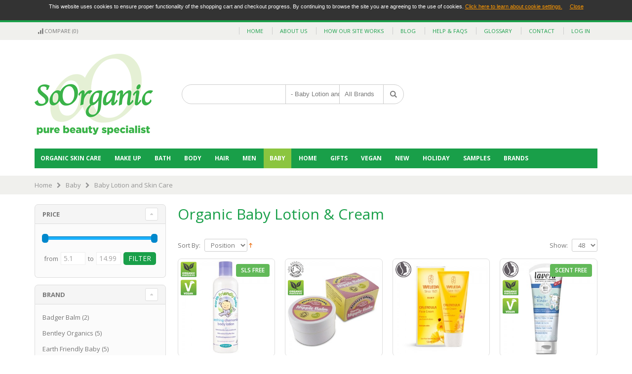

--- FILE ---
content_type: text/html; charset=UTF-8
request_url: https://www.soorganic.com/baby/baby-lotion-and-skin-care.html
body_size: 24520
content:
<!DOCTYPE html>
<html lang="en">
<head>
<meta http-equiv="Content-Type" content="text/html; charset=utf-8" />
<title>Organic Baby Lotion &amp; Cream | Natural Baby Skin Care | Free Delivery at So Organic</title>
<meta name="description" content="Buy the best brands of organic baby lotion &amp; cream on line at the UK natural baby skin care specialists. Call free on 0800 169 2579 for fast FREE delivery + great advice. Weleda, Organic Babies, Earth Friendly Baby &amp; more. " />
<meta name="keywords" content="organic baby lotion, natural baby skin care, organic baby oil, organic baby skincare, organic baby cream, natural baby skin care, natural baby skincare products, natural baby toiletries, baby massage cream, natural baby lotion, organic baby toiletries" />
<meta name="robots" content="INDEX,FOLLOW" />
	
<meta name="viewport" content="width=device-width, initial-scale=1.0"/>
<link rel="icon" href="https://www.soorganic.com/skin/frontend/smartwave/soorganic/favicon.ico" type="image/x-icon" />
<link rel="shortcut icon" href="https://www.soorganic.com/skin/frontend/smartwave/soorganic/favicon.ico" type="image/x-icon" />

<link rel="stylesheet" href="//fonts.googleapis.com/css?family=Open+Sans%3A300%2C300italic%2C400%2C400italic%2C600%2C600italic%2C700%2C700italic%2C800%2C800italic&amp;v1&amp;subset=latin%2Clatin-ext" type="text/css" media="screen"/>
<link href='//fonts.googleapis.com/css?family=Shadows+Into+Light' rel='stylesheet' type='text/css'/>
<link rel="stylesheet" type="text/css" href="https://www.soorganic.com/media/css_secure/e43ca52465b7060252c3c7cc6ce39eee.css" />
<link rel="stylesheet" type="text/css" href="https://www.soorganic.com/media/css_secure/d34efbb243ebae6edcf70e29c203e913.css" media="all" />
<link rel="stylesheet" type="text/css" href="https://www.soorganic.com/media/css_secure/90855b5d9927f58966a2c11caa909314.css" media="print" />
<script type="text/javascript" src="https://www.soorganic.com/media/js/5ba92e5a47ef13ddc39f13db62a1123f.js"></script>
<link href="http://www.soorganic.com/rss/catalog/new/store_id/1/" title="New Products" rel="alternate" type="application/rss+xml" />
<link rel="canonical" href="http://www.soorganic.com/baby/baby-lotion-and-skin-care.html" />
<!--[if gt IE 7]>
<link rel="stylesheet" type="text/css" href="https://www.soorganic.com/media/css_secure/7e6d41da1bef9f55baf088e7a655680d.css" media="all" />
<![endif]-->
<!--[if lt IE 7]>
<script type="text/javascript" src="https://www.soorganic.com/media/js/56d18996c636f6d7452dddb81f9f556f.js"></script>
<![endif]-->
<!--[if lt IE 9]>
<script type="text/javascript" src="https://www.soorganic.com/media/js/ac5bf3f49d349aaac85a4f173d8176b2.js"></script>
<![endif]-->

<script type="text/javascript">
//<![CDATA[
Mage.Cookies.path     = '/';
Mage.Cookies.domain   = '.www.soorganic.com';
//]]>
</script>

<script type="text/javascript">
//<![CDATA[
optionalZipCountries = [];
//]]>
</script>
            <!-- BEGIN GOOGLE ANALYTICS CODE -->
        <script type="text/javascript">
        //<![CDATA[
            var _gaq = _gaq || [];
            
_gaq.push(['_setAccount', 'UA-25065934-1']);

_gaq.push(['_trackPageview']);
            
            (function() {
                var ga = document.createElement('script'); ga.type = 'text/javascript'; ga.async = true;
                ga.src = ('https:' == document.location.protocol ? 'https://ssl' : 'http://www') + '.google-analytics.com/ga.js';
                var s = document.getElementsByTagName('script')[0]; s.parentNode.insertBefore(ga, s);
            })();

        //]]>
        </script>
        <!-- END GOOGLE ANALYTICS CODE -->
        <script type="text/javascript">
        var awAfptcPopupObj = new awAfptcPopup({
            el: 'aw-afptc-popup',
            overlay: 'aw-afptc-overlay',
            decline: 'aw-afptc-decline',
            declineCheck: 'aw-afptc-decline-rule',
            cookie: 'decline_cookie_name',
            requestUrl: "https:\/\/www.soorganic.com\/awafptc\/cart\/getPopupHtml\/",
            cookie_lifetime: 86400        });
        Event.observe(document, 'dom:loaded', function(){
            awAfptcPopupObj.init();
        });
        Event.observe(document, 'aw_ajaxcartpro_cart_update', function(){
            awAfptcPopupObj.init();
        });
    </script>
<script type="text/javascript">
//<![CDATA[
	if (typeof EM == 'undefined') EM = {};
	EM.Quickview = {
		QS_FRM_WIDTH    :"1000",
		QS_FRM_HEIGHT   : "730"
	};
//]]	
</script> <!-- Facebook Pixel Code -->
<script>
	!function(f,b,e,v,n,t,s){if(f.fbq)return;n=f.fbq=function(){n.callMethod?
		n.callMethod.apply(n,arguments):n.queue.push(arguments)};if(!f._fbq)f._fbq=n;
		n.push=n;n.loaded=!0;n.version='2.0';n.queue=[];t=b.createElement(e);t.async=!0;
		t.src=v;s=b.getElementsByTagName(e)[0];s.parentNode.insertBefore(t,s)}(window,
		document,'script','//connect.facebook.net/en_US/fbevents.js');

	fbq('init', '1514751945517272');
	fbq('track', "PageView");
</script>
<noscript>
	<img height="1" width="1" style="display:none" src="https://www.facebook.com/tr?id=1514751945517272&ev=PageView&noscript=1" />
</noscript>
<!-- End Facebook Pixel Code --><script type="text/javascript">//<![CDATA[
        var Translator = new Translate({"Your order can not be completed at this time as there is no shipping methods available for it. Please make necessary changes in your shipping address.":"Your order can not be completed at this time as there are no delivery methods available for it. Please make necessary changes in your delivery address.","Please specify shipping method.":"Please specify delivery method."});
        //]]></script><script type="text/javascript">
//<![CDATA[
if (typeof dailydealTimeCountersCategory == 'undefined') {
	var dailydealTimeCountersCategory = new Array();
	var i = 0;
}
//]]>
</script>
<!--Porto Magento Theme: v2.0.0.1--></head>
<body class=" catalog-category-view categorypath-baby-baby-lotion-and-skin-care-html category-baby-lotion-and-skin-care">
<div id="cookiealert" class="cookiealert" style="display: none;">
	<div class="message">
		<p>
	    	This website uses cookies to ensure proper functionality of the shopping cart and checkout progress. By continuing to browse the site you are agreeing to the use of cookies.	    	<a href="http://www.soorganic.com/terms/">Click here to learn about cookie settings.</a>
                &nbsp;&nbsp;&nbsp;
                <a href="javascript:closeCookieAlert();">Close</a>
		</p>
	</div>
</div>
<script type="text/javascript">
function closeCookieAlert()
{
	Mage.Cookies.set('cookieAlertClosedFlag', 1, new Date(new Date().getTime() + (1000 * 60 * 60 * 24 * 364))); 
	document.getElementById('cookiealert').style.display = 'none';
}

if(!Mage.Cookies.get('cookieAlertClosedFlag'))
{
	document.getElementById('cookiealert').style.display = '';
}
</script>
	<div class="wrapper">
        <noscript>
        <div class="global-site-notice noscript">
            <div class="notice-inner">
                <p>
                    <strong>JavaScript seems to be disabled in your browser.</strong><br />
                    You must have JavaScript enabled in your browser to utilize the functionality of this website.                </p>
            </div>
        </div>
    </noscript>
    <div class="page">
                <div class="header-container type4">
    <div class="top-links-container">
        <div class="top-links container">
                                                            			<div class="compare-link">
	<a href="javascript:void(0)" onclick="popWin('http://www.soorganic.com/catalog/product_compare/index/uenc/aHR0cHM6Ly93d3cuc29vcmdhbmljLmNvbS9iYWJ5L2JhYnktbG90aW9uLWFuZC1za2luLWNhcmUuaHRtbA,,/','compare','top:0,left:0,width=820,height=600,resizable=yes,scrollbars=yes')"><i class="icon-compare-link"></i>Compare (0)</a>
	<div class="compare-popup theme-border-color">
            <p class="empty">You have no items to compare.</p>
        </div>
</div>            <div class="top-links-area">
                <div class="top-links-icon"><a href="javascript:void(0)">links</a></div>
                <ul id="headerlinks" class="links">
<li><a href="http://www.soorganic.com/">home</a></li>
<li><a href="http://www.soorganic.com/about-so-organic">about us</a></li>
<li><a href="http://www.soorganic.com/how-this-site-works">how our site works</a></li>
<li><a href="http://www.soorganic.com/community-blog">blog</a></li>
<li><a href="http://www.soorganic.com/faq">help & faqs</a></li>
<li><a href="http://www.soorganic.com/glossary">glossary</a></li>
<li><a href="http://www.soorganic.com/contacts">contact</a></li>
    <li><a href="https://www.soorganic.com/customer/account/login/">Log In</a></li>

</ul>
            </div>
            <div class="clearer"></div>
        </div>
    </div>
    <div class="header container">
                <a href="http://www.soorganic.com/" title="So Organic" class="logo"><strong>So Organic</strong><img src="https://www.soorganic.com/skin/frontend/smartwave/soorganic/images/logo.png" alt="So Organic" /></a>
                <div class="cart-area">
            <div class="custom-block"></div>                    </div>
        <div class="search-area">
            <a href="javascript:void(0);" class="search-icon"><i class="icon-search"></i></a>
            <form id="search_mini_form" action="//www.soorganic.com/catalogsearch/result/" method="get">
    <div class="form-search ">
        <label for="search">Search:</label>
                <input id="search" type="text" name="q" class="input-text" />
                <select id="cat" name="cat">
            <option value="">All Categories</option>
                            <option value="213">Organic Skin Care</option>
                                                            <option value="30">- Cleansers</option>
                                            <option value="36">- Face Scrubs & Exfoliators</option>
                                            <option value="37">- Toners & Facial Mists</option>
                                            <option value="38">- Moisturisers</option>
                                            <option value="44">- Eye Creams</option>
                                            <option value="45">- Lip Balms</option>
                                            <option value="46">- Masks</option>
                                            <option value="49">- Intensive Treatments</option>
                                            <option value="50">- Starter Kits</option>
                                            <option value="51">- Problem Skin</option>
                                            <option value="63">- Cotton Wool, Wipes + Muslin Flannels</option>
                                            <option value="464">- Cold Weather Skincare</option>
                                            <option value="502">- Autumn Skin Saviours</option>
                                            <option value="484">- Summer Skincare</option>
                                                                <option value="56">Make Up</option>
                                                            <option value="57">- Foundations & Tinted Moisturisers</option>
                                            <option value="381">- Powders & Concealers</option>
                                            <option value="382">- Blushers & Bronzers</option>
                                            <option value="60">- Accessories and Brushes</option>
                                            <option value="58">- Eye Shadow</option>
                                            <option value="380">- Mascaras & Eye Liners</option>
                                            <option value="517">- Eyebrow makeup</option>
                                            <option value="59">- Lipsticks & Liners</option>
                                            <option value="379">- Lip Gloss</option>
                                            <option value="431">- Nail Polish</option>
                                            <option value="452">- Natural Make Up for Day</option>
                                            <option value="450">- Evening Make Up - Look 1</option>
                                            <option value="451">- evening make up - look 2</option>
                                            <option value="496">- Spring Make Up Colours</option>
                                                                <option value="66">Bath</option>
                                                            <option value="61">- Accessories</option>
                                            <option value="67">- Bath Oil</option>
                                            <option value="68">- Bath Salts and Soaks</option>
                                            <option value="69">- Bubble Bath</option>
                                            <option value="70">- Shower Gels</option>
                                            <option value="74">- Soap Bars</option>
                                            <option value="228">- Liquid Soaps</option>
                                            <option value="75">- Body Scrub and Body Brushes</option>
                                                                <option value="6">Body</option>
                                                            <option value="230">- Aromatherapy</option>
                                            <option value="296">- Body Brushes</option>
                                            <option value="76">- Body Lotion</option>
                                            <option value="82">- Talc Free Powder</option>
                                            <option value="83">- Deodorant</option>
                                            <option value="87">- Dental</option>
                                            <option value="91">- Hands and Feet</option>
                                            <option value="96">- Hair Removal</option>
                                            <option value="97">- Therapeutic Products</option>
                                            <option value="102">- Lubricants</option>
                                            <option value="103">- Sanitary Protection</option>
                                            <option value="109">- Sun Protection</option>
                                                                <option value="7">Hair</option>
                                                            <option value="113">- Shampoo</option>
                                            <option value="119">- Conditioner</option>
                                            <option value="120">- Styling Products</option>
                                            <option value="121">- Treatments</option>
                                            <option value="555">- Bundles</option>
                                                                <option value="9">Men</option>
                                                            <option value="150">- Face</option>
                                            <option value="155">- Body</option>
                                            <option value="160">- Hair</option>
                                            <option value="163">- Gifts for Men</option>
                                                                <option value="3">Baby</option>
                                                            <option value="16">- Pregnancy</option>
                                            <option value="236">- Baby Soap</option>
                                            <option value="22">- Bubble Bath and Baby Bath</option>
                                            <option value="23">- Baby Lotion and Skin Care</option>
                                            <option value="26">- Remedies</option>
                                            <option value="28">- Toothpaste for Babies</option>
                                            <option value="27">- Sunscreen for Babies</option>
                                            <option value="24">- Baby Oil and Baby Massage</option>
                                            <option value="25">- Nappy Creams</option>
                                            <option value="21">- Baby Shampoo and Body Wash</option>
                                            <option value="20">- Wipes and Cotton Wool</option>
                                                                <option value="8">Home</option>
                                                            <option value="141">- Laundry</option>
                                            <option value="130">- Natural Candles</option>
                                            <option value="129">- Air Fresheners</option>
                                            <option value="124">- Silk Duvet</option>
                                            <option value="125">- Silk Pillows</option>
                                            <option value="126">- Organic Cotton Towels</option>
                                                                <option value="11">Gifts</option>
                                                            <option value="481">- Mother's Day</option>
                                            <option value="170">- Gifts for Her</option>
                                            <option value="169">- Gifts for Him</option>
                                            <option value="409">- Stocking Fillers</option>
                                            <option value="167">- Baby Gifts</option>
                                            <option value="545">- Perfume Gifts</option>
                                                                <option value="12">Vegan</option>
                                                            <option value="175">- Vegan Baby and Child</option>
                                            <option value="176">- Vegan Body Care</option>
                                            <option value="178">- Vegan Cosmetics</option>
                                            <option value="179">- Vegan Hair Care</option>
                                            <option value="180">- Vegan Men's Products</option>
                                            <option value="181">- Vegan Skin Care</option>
                                            <option value="182">- Vegan Sunscreen</option>
                                                                <option value="471">NEW</option>
                                                                                <option value="510">Holiday</option>
                                                            <option value="511">- Natural Sunscreen</option>
                                            <option value="512">- Organic After Sun</option>
                                            <option value="513">- Travel Toiletries</option>
                                            <option value="514">- Insect Repellent</option>
                                            <option value="548">- Summer Make Up</option>
                                                                <option value="442">Samples</option>
                                                                                <option value="183">BRANDS</option>
                                                            <option value="516">- Acorelle</option>
                                            <option value="536">- Aubrey Organics </option>
                                            <option value="245">- Badger Balm</option>
                                            <option value="188">- Barefoot SOS</option>
                                            <option value="530">- Benecos</option>
                                            <option value="252">- Bentley Organics</option>
                                            <option value="499">- Cottons</option>
                                            <option value="504">- Crystal Deodorant</option>
                                            <option value="258">- Dr Hauschka</option>
                                            <option value="186">- Earth Friendly Baby</option>
                                            <option value="295">- Earth Friendly Kids</option>
                                            <option value="269">- Ecover</option>
                                            <option value="519">- Eco Care</option>
                                            <option value="521">- Eco Tools</option>
                                            <option value="527">- Forsters Natural Brushes</option>
                                            <option value="518">- Fresh Therapies</option>
                                            <option value="533">- Giovanni</option>
                                            <option value="550">- Goddess Garden</option>
                                            <option value="270">- Green People</option>
                                            <option value="205">- Hedgerow Herbals</option>
                                            <option value="497">- Hurraw Vegan Lip Balm</option>
                                            <option value="543">- Kneipp</option>
                                            <option value="500">- Laidbare</option>
                                            <option value="277">- Lavera</option>
                                            <option value="482">- Lily Lolo Make Up</option>
                                            <option value="483">- Lovea Bio</option>
                                            <option value="318">- Madara Organic Skin Care</option>
                                            <option value="247">- Monte Bianco</option>
                                            <option value="280">- Mooncup</option>
                                            <option value="248">- Natracare</option>
                                            <option value="551">- Nourish Skincare</option>
                                            <option value="487">- Organic Surge</option>
                                            <option value="529">- Organii</option>
                                            <option value="520">- Organyc</option>
                                            <option value="386">- Orly Nail Polish</option>
                                            <option value="480">- Oy! Organic Young</option>
                                            <option value="494">- Pacific Shaving Company</option>
                                            <option value="307">- Primavera</option>
                                            <option value="184">- Pure & Soft</option>
                                            <option value="522">- Simply Gentle</option>
                                            <option value="206">- Simply Soaps</option>
                                            <option value="309">- Skin Blossom</option>
                                            <option value="493">- Snow Blossom</option>
                                            <option value="250">- So Organic</option>
                                            <option value="290">- Trilogy</option>
                                            <option value="549">- Trukid</option>
                                            <option value="294">- Weleda</option>
                                            <option value="528">- Yaweco</option>
                                            <option value="324">- Yes Organic Lubricant</option>
                                                        </select>
                <select name="manufacturer" id="manufacturer">
            <option value="">All Brands</option>
                            <option value="384">Acorelle</option>
                            <option value="411">Aloe Dent</option>
                            <option value="426">Aubrey Organics</option>
                            <option value="15">Badger Balm</option>
                            <option value="4">Barefoot SOS</option>
                            <option value="420">Benecos</option>
                            <option value="21">Bentley Organics</option>
                            <option value="403">Cottons</option>
                            <option value="413">Crystal Deodorant</option>
                            <option value="33">Dr Hauschka</option>
                            <option value="6">Earth Friendly Baby</option>
                            <option value="416">Eco Care</option>
                            <option value="419">Eco Tools</option>
                            <option value="435">Ecover</option>
                            <option value="237">Evolve</option>
                            <option value="421">Forsters Natural Brushes</option>
                            <option value="417">Fresh Therapies</option>
                            <option value="425">Giovanni</option>
                            <option value="432">Goddess Garden</option>
                            <option value="36">Green People</option>
                            <option value="62">Greenfibres</option>
                            <option value="7">Hedgerow Herbals</option>
                            <option value="402">Hurraw Vegan Lip Balm</option>
                            <option value="414">Incognito</option>
                            <option value="415">Jason</option>
                            <option value="427">Kneipp</option>
                            <option value="412">Laidbare</option>
                            <option value="44">Lavera</option>
                            <option value="381">Lily Lolo Make Up</option>
                            <option value="382">Lovea Bio</option>
                            <option value="309">Madara EcoBaby</option>
                            <option value="50">Madara Organic Skin Care</option>
                            <option value="12">Monte Bianco</option>
                            <option value="42">Mooncup</option>
                            <option value="11">Natracare</option>
                            <option value="433">Nourish Skincare</option>
                            <option value="386">Organic Surge</option>
                            <option value="423">Organii</option>
                            <option value="418">Organyc</option>
                            <option value="235">Orly Nail Polish</option>
                            <option value="400">Pacific Shaving Company</option>
                            <option value="307">PitRok</option>
                            <option value="51">Primavera</option>
                            <option value="385">Pure &amp; Soft</option>
                            <option value="2">Simply Gentle</option>
                            <option value="8">Simply Soaps</option>
                            <option value="39">Skin Blossom</option>
                            <option value="399">Snow Blossom</option>
                            <option value="9">So Organic</option>
                            <option value="48">Trilogy</option>
                            <option value="431">Trukid</option>
                            <option value="35">Weleda</option>
                            <option value="434">WooBamboo</option>
                            <option value="422">Yaweco</option>
                            <option value="37">Yes Organic Lubricant</option>
                    </select>
        <button type="submit" title="Search" class="button"><i class="icon-search"></i></button>
        <div id="search_autocomplete" class="search-autocomplete"></div>
        <div class="clearer"></div>
    </div>
</form>
<script type="text/javascript">
    jQuery(document).ready(function($){
        if ($('#search').val() != '' && ($('#search').val() == $('#cat option:selected').text() || $('#search').val() == $('#manufacturer option:selected').text())) {
            $('#search').val('');
        }
        $('#search_mini_form').submit(function(e){
            console.log($('#search').val());
            console.log($('#manufacturer').val());
            console.log($('#manufacturer option:selected').text());

            if ($('#search').val() == '' && $('#manufacturer').val() != '') {
                $('#search').val($('#manufacturer option:selected').text());
            } else if ($('#search').val() == '' && $('#cat').val() != '') {
                $('#search').val($('#cat option:selected').text());
            }
            e.preventDefault;
        });
    });
</script>
<script type="text/javascript">
//<![CDATA[
    Event.observe(window, 'load', function(){
        $$('select#cat option').each(function(o) {
            if (o.value == '23') {
                o.selected = true;
                throw $break;
            }
        });
        escapedQueryText = '';
        if (escapedQueryText !== '') {
            $('search').value = escapedQueryText;
        }
    });
    //var searchForm = new Varien.searchForm('search_mini_form', 'search', 'Search...');
    //searchForm.initAutocomplete('https://www.soorganic.com/catalogsearch/ajax/suggest/', 'search_autocomplete');
//]]>
</script>
        </div>
        <div class="menu-icon"><a href="javascript:void(0)" title="Menu"><i class="fa fa-bars"></i></a></div>
            </div>
    <div class="header-wrapper">
<div class="main-nav">
    <div class="container">            
        <div class="menu-wrapper">
            <div class="menu-all-pages-container">
                <ul class="menu">
                    
<li class="menu-full-width  ">
<a href="//www.soorganic.com/organic-skin-care.html">Organic Skin Care</a>
<div class="nav-sublist-dropdown" style="display: none;">
<div class="container">
<div class="mega-columns row">
<div class="block1 col-sm-12">
<div class="row">
<ul>
<li class="menu-item col-sw-6  "><div class="menu_thumb_img"><a class="menu_thumb_link" href="//www.soorganic.com/organic-skin-care/cleansers.html"><img src="//www.soorganic.com/media/catalog/category/cleanser_2.jpg" alt="Thumbnail Image" /></a></div><a class="level1" href="//www.soorganic.com/organic-skin-care/cleansers.html"><span>Cleansers</span></a></li><li class="menu-item col-sw-6  "><div class="menu_thumb_img"><a class="menu_thumb_link" href="//www.soorganic.com/organic-skin-care/face-scrubs-and-exfoliators.html"><img src="//www.soorganic.com/media/catalog/category/exfoliate_2.jpg" alt="Thumbnail Image" /></a></div><a class="level1" href="//www.soorganic.com/organic-skin-care/face-scrubs-and-exfoliators.html"><span>Face Scrubs &amp; Exfoliators</span></a></li><li class="menu-item col-sw-6  "><div class="menu_thumb_img"><a class="menu_thumb_link" href="//www.soorganic.com/organic-skin-care/toners-and-facial-mists.html"><img src="//www.soorganic.com/media/catalog/category/toner_2.jpg" alt="Thumbnail Image" /></a></div><a class="level1" href="//www.soorganic.com/organic-skin-care/toners-and-facial-mists.html"><span>Toners &amp; Facial Mists</span></a></li><li class="menu-item col-sw-6  "><div class="menu_thumb_img"><a class="menu_thumb_link" href="//www.soorganic.com/organic-skin-care/moisturisers.html"><img src="//www.soorganic.com/media/catalog/category/moisturisers.jpg" alt="Thumbnail Image" /></a></div><a class="level1" href="//www.soorganic.com/organic-skin-care/moisturisers.html"><span>Moisturisers</span></a></li><li class="menu-item col-sw-6  "><div class="menu_thumb_img"><a class="menu_thumb_link" href="//www.soorganic.com/organic-skin-care/eye-creams.html"><img src="//www.soorganic.com/media/catalog/category/eyecream.jpg" alt="Thumbnail Image" /></a></div><a class="level1" href="//www.soorganic.com/organic-skin-care/eye-creams.html"><span>Eye Creams</span></a></li><li class="menu-item col-sw-6  "><div class="menu_thumb_img"><a class="menu_thumb_link" href="//www.soorganic.com/organic-skin-care/lip-balms.html"><img src="//www.soorganic.com/media/catalog/category/lipbalm_1.jpg" alt="Thumbnail Image" /></a></div><a class="level1" href="//www.soorganic.com/organic-skin-care/lip-balms.html"><span>Lip Balms</span></a></li><li class="menu-item col-sw-6  "><div class="menu_thumb_img"><a class="menu_thumb_link" href="//www.soorganic.com/organic-skin-care/masks.html"><img src="//www.soorganic.com/media/catalog/category/masks_1.jpg" alt="Thumbnail Image" /></a></div><a class="level1" href="//www.soorganic.com/organic-skin-care/masks.html"><span>Masks</span></a></li><li class="menu-item col-sw-6  "><div class="menu_thumb_img"><a class="menu_thumb_link" href="//www.soorganic.com/organic-skin-care/intensive-treatments.html"><img src="//www.soorganic.com/media/catalog/category/intensivetreatments.jpg" alt="Thumbnail Image" /></a></div><a class="level1" href="//www.soorganic.com/organic-skin-care/intensive-treatments.html"><span>Intensive Treatments</span></a></li><li class="menu-item col-sw-6  "><div class="menu_thumb_img"><a class="menu_thumb_link" href="//www.soorganic.com/organic-skin-care/starter-kits.html"><img src="//www.soorganic.com/media/catalog/category/starter-kits.jpg" alt="Thumbnail Image" /></a></div><a class="level1" href="//www.soorganic.com/organic-skin-care/starter-kits.html"><span>Starter Kits</span></a></li><li class="menu-item col-sw-6  "><div class="menu_thumb_img"><a class="menu_thumb_link" href="//www.soorganic.com/organic-skin-care/problem-skin.html"><img src="//www.soorganic.com/media/catalog/category/problemskin.jpg" alt="Thumbnail Image" /></a></div><a class="level1" href="//www.soorganic.com/organic-skin-care/problem-skin.html"><span>Problem Skin</span></a></li><li class="menu-item col-sw-6  "><div class="menu_thumb_img"><a class="menu_thumb_link" href="//www.soorganic.com/organic-skin-care/cotton-wool-and-muslin-flannels.html"><img src="//www.soorganic.com/media/catalog/category/muslinflannels.jpg" alt="Thumbnail Image" /></a></div><a class="level1" href="//www.soorganic.com/organic-skin-care/cotton-wool-and-muslin-flannels.html"><span>Cotton Wool, Wipes + Muslin Flannels</span></a></li><li class="menu-item col-sw-6  "><div class="menu_thumb_img"><a class="menu_thumb_link" href="//www.soorganic.com/organic-skin-care/cold-weather-protection.html"><img src="//www.soorganic.com/media/catalog/category/coldweatherprotection.jpg" alt="Thumbnail Image" /></a></div><a class="level1" href="//www.soorganic.com/organic-skin-care/cold-weather-protection.html"><span>Cold Weather Skincare</span></a></li><li class="menu-item col-sw-6  "><div class="menu_thumb_img"><a class="menu_thumb_link" href="//www.soorganic.com/organic-skin-care/organic-skin-care-for-autumn.html"><img src="//www.soorganic.com/media/catalog/category/autumnorganicskincare.jpg" alt="Thumbnail Image" /></a></div><a class="level1" href="//www.soorganic.com/organic-skin-care/organic-skin-care-for-autumn.html"><span>Autumn Skin Saviours</span></a></li><li class="menu-item col-sw-6  "><div class="menu_thumb_img"><a class="menu_thumb_link" href="//www.soorganic.com/organic-skin-care/organic-skincare-for-summer.html"><img src="//www.soorganic.com/media/catalog/category/sumer-organicskincare.jpg" alt="Thumbnail Image" /></a></div><a class="level1" href="//www.soorganic.com/organic-skin-care/organic-skincare-for-summer.html"><span>Summer Skincare</span></a></li>
</ul>
</div>
</div>
</div>
</div>
</div>
</li>
<li class="menu-full-width  ">
<a href="//www.soorganic.com/organic-make-up-and-organic-cosmetics.html">Make Up</a>
<div class="nav-sublist-dropdown" style="display: none;">
<div class="container">
<div class="mega-columns row">
<div class="block1 col-sm-12">
<div class="row">
<ul>
<li class="menu-item col-sw-6  "><div class="menu_thumb_img"><a class="menu_thumb_link" href="//www.soorganic.com/organic-make-up-and-organic-cosmetics/face.html"><img src="//www.soorganic.com/media/catalog/category/organic_foundation_2014.jpg" alt="Thumbnail Image" /></a></div><a class="level1" href="//www.soorganic.com/organic-make-up-and-organic-cosmetics/face.html"><span>Foundations &amp; Tinted Moisturisers</span></a></li><li class="menu-item col-sw-6  "><div class="menu_thumb_img"><a class="menu_thumb_link" href="//www.soorganic.com/organic-make-up-and-organic-cosmetics/powderandconcealer.html"><img src="//www.soorganic.com/media/catalog/category/organic_face_powder_2014.jpg" alt="Thumbnail Image" /></a></div><a class="level1" href="//www.soorganic.com/organic-make-up-and-organic-cosmetics/powderandconcealer.html"><span>Powders &amp; Concealers</span></a></li><li class="menu-item col-sw-6  "><div class="menu_thumb_img"><a class="menu_thumb_link" href="//www.soorganic.com/organic-make-up-and-organic-cosmetics/blushersandbronzers.html"><img src="//www.soorganic.com/media/catalog/category/bronzer_2014.jpg" alt="Thumbnail Image" /></a></div><a class="level1" href="//www.soorganic.com/organic-make-up-and-organic-cosmetics/blushersandbronzers.html"><span>Blushers &amp; Bronzers</span></a></li><li class="menu-item col-sw-6  "><div class="menu_thumb_img"><a class="menu_thumb_link" href="//www.soorganic.com/organic-make-up-and-organic-cosmetics/accessories-and-brushes.html"><img src="//www.soorganic.com/media/catalog/category/cosmetic_brushes.jpg" alt="Thumbnail Image" /></a></div><a class="level1" href="//www.soorganic.com/organic-make-up-and-organic-cosmetics/accessories-and-brushes.html"><span>Accessories and Brushes</span></a></li><li class="menu-item col-sw-6  "><div class="menu_thumb_img"><a class="menu_thumb_link" href="//www.soorganic.com/organic-make-up-and-organic-cosmetics/eyes.html"><img src="//www.soorganic.com/media/catalog/category/organic_eyeshadow_2014.jpg" alt="Thumbnail Image" /></a></div><a class="level1" href="//www.soorganic.com/organic-make-up-and-organic-cosmetics/eyes.html"><span>Eye Shadow</span></a></li><li class="menu-item col-sw-6  "><div class="menu_thumb_img"><a class="menu_thumb_link" href="//www.soorganic.com/organic-make-up-and-organic-cosmetics/mascaraandeyeliners.html"><img src="//www.soorganic.com/media/catalog/category/organic_mascara_2014.jpg" alt="Thumbnail Image" /></a></div><a class="level1" href="//www.soorganic.com/organic-make-up-and-organic-cosmetics/mascaraandeyeliners.html"><span>Mascaras &amp; Eye Liners</span></a></li><li class="menu-item col-sw-6  "><div class="menu_thumb_img"><a class="menu_thumb_link" href="//www.soorganic.com/organic-make-up-and-organic-cosmetics/organic-eyebrow-makeup.html"><img src="//www.soorganic.com/media/catalog/category/eyebrow_makeup.jpg" alt="Thumbnail Image" /></a></div><a class="level1" href="//www.soorganic.com/organic-make-up-and-organic-cosmetics/organic-eyebrow-makeup.html"><span>Eyebrow makeup</span></a></li><li class="menu-item col-sw-6  "><div class="menu_thumb_img"><a class="menu_thumb_link" href="//www.soorganic.com/organic-make-up-and-organic-cosmetics/lips.html"><img src="//www.soorganic.com/media/catalog/category/organic_lipstick_2014.jpg" alt="Thumbnail Image" /></a></div><a class="level1" href="//www.soorganic.com/organic-make-up-and-organic-cosmetics/lips.html"><span>Lipsticks &amp; Liners</span></a></li><li class="menu-item col-sw-6  "><div class="menu_thumb_img"><a class="menu_thumb_link" href="//www.soorganic.com/organic-make-up-and-organic-cosmetics/lipgloss.html"><img src="//www.soorganic.com/media/catalog/category/organic_lip_gloss_2014.jpg" alt="Thumbnail Image" /></a></div><a class="level1" href="//www.soorganic.com/organic-make-up-and-organic-cosmetics/lipgloss.html"><span>Lip Gloss</span></a></li><li class="menu-item col-sw-6  "><div class="menu_thumb_img"><a class="menu_thumb_link" href="//www.soorganic.com/organic-make-up-and-organic-cosmetics/nail-varnish.html"><img src="//www.soorganic.com/media/catalog/category/nail_varnish_2014v2.jpg" alt="Thumbnail Image" /></a></div><a class="level1" href="//www.soorganic.com/organic-make-up-and-organic-cosmetics/nail-varnish.html"><span>Nail Polish</span></a></li><li class="menu-item col-sw-6  "><div class="menu_thumb_img"><a class="menu_thumb_link" href="//www.soorganic.com/organic-make-up-and-organic-cosmetics/natural-makeup-for-day.html"><img src="//www.soorganic.com/media/catalog/category/daytimemakeup.jpg" alt="Thumbnail Image" /></a></div><a class="level1" href="//www.soorganic.com/organic-make-up-and-organic-cosmetics/natural-makeup-for-day.html"><span>Natural Make Up for Day</span></a></li><li class="menu-item col-sw-6  "><div class="menu_thumb_img"><a class="menu_thumb_link" href="//www.soorganic.com/organic-make-up-and-organic-cosmetics/evening-make-up-look-1.html"><img src="//www.soorganic.com/media/catalog/category/eveninglook1.jpg" alt="Thumbnail Image" /></a></div><a class="level1" href="//www.soorganic.com/organic-make-up-and-organic-cosmetics/evening-make-up-look-1.html"><span>Evening Make Up - Look 1</span></a></li><li class="menu-item col-sw-6  "><div class="menu_thumb_img"><a class="menu_thumb_link" href="//www.soorganic.com/organic-make-up-and-organic-cosmetics/evening-make-up-look-2.html"><img src="//www.soorganic.com/media/catalog/category/eveninglook2.jpg" alt="Thumbnail Image" /></a></div><a class="level1" href="//www.soorganic.com/organic-make-up-and-organic-cosmetics/evening-make-up-look-2.html"><span>evening make up - look 2</span></a></li><li class="menu-item col-sw-6  "><div class="menu_thumb_img"><a class="menu_thumb_link" href="//www.soorganic.com/organic-make-up-and-organic-cosmetics/organic-make-up-for-spring.html"><img src="//www.soorganic.com/media/catalog/category/springmakeupmini.gif" alt="Thumbnail Image" /></a></div><a class="level1" href="//www.soorganic.com/organic-make-up-and-organic-cosmetics/organic-make-up-for-spring.html"><span>Spring Make Up Colours</span></a></li>
</ul>
</div>
</div>
</div>
</div>
</div>
</li>
<li class="menu-full-width  ">
<a href="//www.soorganic.com/organic-bath-products.html">Bath</a>
<div class="nav-sublist-dropdown" style="display: none;">
<div class="container">
<div class="mega-columns row">
<div class="block1 col-sm-12">
<div class="row">
<ul>
<li class="menu-item col-sw-6  "><div class="menu_thumb_img"><a class="menu_thumb_link" href="//www.soorganic.com/organic-bath-products/natural-bathroom-accessories.html"><img src="//www.soorganic.com/media/catalog/category/accessories_2.jpg" alt="Thumbnail Image" /></a></div><a class="level1" href="//www.soorganic.com/organic-bath-products/natural-bathroom-accessories.html"><span>Accessories</span></a></li><li class="menu-item col-sw-6  "><div class="menu_thumb_img"><a class="menu_thumb_link" href="//www.soorganic.com/organic-bath-products/organic-bath-oil.html"><img src="//www.soorganic.com/media/catalog/category/bathoil_1.jpg" alt="Thumbnail Image" /></a></div><a class="level1" href="//www.soorganic.com/organic-bath-products/organic-bath-oil.html"><span>Bath Oil</span></a></li><li class="menu-item col-sw-6  "><div class="menu_thumb_img"><a class="menu_thumb_link" href="//www.soorganic.com/organic-bath-products/organic-bath-salts-and-soaks.html"><img src="//www.soorganic.com/media/catalog/category/bathsalts_1.jpg" alt="Thumbnail Image" /></a></div><a class="level1" href="//www.soorganic.com/organic-bath-products/organic-bath-salts-and-soaks.html"><span>Bath Salts and Soaks</span></a></li><li class="menu-item col-sw-6  "><div class="menu_thumb_img"><a class="menu_thumb_link" href="//www.soorganic.com/organic-bath-products/organic-bubble-bath.html"><img src="//www.soorganic.com/media/catalog/category/bubblebath_1.jpg" alt="Thumbnail Image" /></a></div><a class="level1" href="//www.soorganic.com/organic-bath-products/organic-bubble-bath.html"><span>Bubble Bath</span></a></li><li class="menu-item col-sw-6  "><div class="menu_thumb_img"><a class="menu_thumb_link" href="//www.soorganic.com/organic-bath-products/organic-shower-gel.html"><img src="//www.soorganic.com/media/catalog/category/showergels.jpg" alt="Thumbnail Image" /></a></div><a class="level1" href="//www.soorganic.com/organic-bath-products/organic-shower-gel.html"><span>Shower Gels</span></a></li><li class="menu-item col-sw-6  "><div class="menu_thumb_img"><a class="menu_thumb_link" href="//www.soorganic.com/organic-bath-products/organic-soap-bars.html"><img src="//www.soorganic.com/media/catalog/category/soapbars.jpg" alt="Thumbnail Image" /></a></div><a class="level1" href="//www.soorganic.com/organic-bath-products/organic-soap-bars.html"><span>Soap Bars</span></a></li><li class="menu-item col-sw-6  "><div class="menu_thumb_img"><a class="menu_thumb_link" href="//www.soorganic.com/organic-bath-products/organic-liquid-soap.html"><img src="//www.soorganic.com/media/catalog/category/liquidsoap_2.jpg" alt="Thumbnail Image" /></a></div><a class="level1" href="//www.soorganic.com/organic-bath-products/organic-liquid-soap.html"><span>Liquid Soaps</span></a></li><li class="menu-item col-sw-6  "><div class="menu_thumb_img"><a class="menu_thumb_link" href="//www.soorganic.com/organic-bath-products/organic-body-scrubs-and-natural-body-brushes.html"><img src="//www.soorganic.com/media/catalog/category/bodyscrub_1.jpg" alt="Thumbnail Image" /></a></div><a class="level1" href="//www.soorganic.com/organic-bath-products/organic-body-scrubs-and-natural-body-brushes.html"><span>Body Scrub and Body Brushes</span></a></li>
</ul>
</div>
</div>
</div>
</div>
</div>
</li>
<li class="menu-full-width  ">
<a href="//www.soorganic.com/body.html">Body</a>
<div class="nav-sublist-dropdown" style="display: none;">
<div class="container">
<div class="mega-columns row">
<div class="block1 col-sm-12">
<div class="row">
<ul>
<li class="menu-item col-sw-6  "><div class="menu_thumb_img"><a class="menu_thumb_link" href="//www.soorganic.com/body/organic-aromatherapy-products.html"><img src="//www.soorganic.com/media/catalog/category/aromatherapy_1.jpg" alt="Thumbnail Image" /></a></div><a class="level1" href="//www.soorganic.com/body/organic-aromatherapy-products.html"><span>Aromatherapy</span></a></li><li class="menu-item col-sw-6  "><div class="menu_thumb_img"><a class="menu_thumb_link" href="//www.soorganic.com/body/natural-body-brushes.html"><img src="//www.soorganic.com/media/catalog/category/bodybrushes.jpg" alt="Thumbnail Image" /></a></div><a class="level1" href="//www.soorganic.com/body/natural-body-brushes.html"><span>Body Brushes</span></a></li><li class="menu-item col-sw-6  "><div class="menu_thumb_img"><a class="menu_thumb_link" href="//www.soorganic.com/body/organic-body-lotion.html"><img src="//www.soorganic.com/media/catalog/category/bodylotion_1.jpg" alt="Thumbnail Image" /></a></div><a class="level1" href="//www.soorganic.com/body/organic-body-lotion.html"><span>Body Lotion</span></a></li><li class="menu-item col-sw-6  "><div class="menu_thumb_img"><a class="menu_thumb_link" href="//www.soorganic.com/body/talc-free-powder.html"><img src="//www.soorganic.com/media/catalog/category/bodypowder_1.jpg" alt="Thumbnail Image" /></a></div><a class="level1" href="//www.soorganic.com/body/talc-free-powder.html"><span>Talc Free Powder</span></a></li><li class="menu-item col-sw-6  "><div class="menu_thumb_img"><a class="menu_thumb_link" href="//www.soorganic.com/body/paraben-free-organic-deodorant.html"><img src="//www.soorganic.com/media/catalog/category/dedorant.jpg" alt="Thumbnail Image" /></a></div><a class="level1" href="//www.soorganic.com/body/paraben-free-organic-deodorant.html"><span>Deodorant</span></a></li><li class="menu-item col-sw-6  "><div class="menu_thumb_img"><a class="menu_thumb_link" href="//www.soorganic.com/body/natural-dental-products.html"><img src="//www.soorganic.com/media/catalog/category/dental_1.jpg" alt="Thumbnail Image" /></a></div><a class="level1" href="//www.soorganic.com/body/natural-dental-products.html"><span>Dental</span></a></li><li class="menu-item col-sw-6  "><div class="menu_thumb_img"><a class="menu_thumb_link" href="//www.soorganic.com/body/hand-nail-and-foot-care-products.html"><img src="//www.soorganic.com/media/catalog/category/handsandfeet_1.jpg" alt="Thumbnail Image" /></a></div><a class="level1" href="//www.soorganic.com/body/hand-nail-and-foot-care-products.html"><span>Hands and Feet</span></a></li><li class="menu-item col-sw-6  "><div class="menu_thumb_img"><a class="menu_thumb_link" href="//www.soorganic.com/body/organic-hair-removal.html"><img src="//www.soorganic.com/media/catalog/category/hairremoval_1.jpg" alt="Thumbnail Image" /></a></div><a class="level1" href="//www.soorganic.com/body/organic-hair-removal.html"><span>Hair Removal</span></a></li><li class="menu-item col-sw-6  "><div class="menu_thumb_img"><a class="menu_thumb_link" href="//www.soorganic.com/body/therapeutic-products.html"><img src="//www.soorganic.com/media/catalog/category/therapeuticproducts_2.jpg" alt="Thumbnail Image" /></a></div><a class="level1" href="//www.soorganic.com/body/therapeutic-products.html"><span>Therapeutic Products</span></a></li><li class="menu-item col-sw-6  "><div class="menu_thumb_img"><a class="menu_thumb_link" href="//www.soorganic.com/body/organic-lubricants.html"><img src="//www.soorganic.com/media/catalog/category/lubricants.jpg" alt="Thumbnail Image" /></a></div><a class="level1" href="//www.soorganic.com/body/organic-lubricants.html"><span>Lubricants</span></a></li><li class="menu-item col-sw-6  "><div class="menu_thumb_img"><a class="menu_thumb_link" href="//www.soorganic.com/body/natural-sanitary-products.html"><img src="//www.soorganic.com/media/catalog/category/sanitaryprotection.jpg" alt="Thumbnail Image" /></a></div><a class="level1" href="//www.soorganic.com/body/natural-sanitary-products.html"><span>Sanitary Protection</span></a></li><li class="menu-item col-sw-6  "><div class="menu_thumb_img"><a class="menu_thumb_link" href="//www.soorganic.com/body/natural-sun-protection.html"><img src="//www.soorganic.com/media/catalog/category/sunprotection_1.jpg" alt="Thumbnail Image" /></a></div><a class="level1" href="//www.soorganic.com/body/natural-sun-protection.html"><span>Sun Protection</span></a></li>
</ul>
</div>
</div>
</div>
</div>
</div>
</li>
<li class="menu-full-width  ">
<a href="//www.soorganic.com/organic-hair-care.html">Hair</a>
<div class="nav-sublist-dropdown" style="display: none;">
<div class="container">
<div class="mega-columns row">
<div class="block1 col-sm-12">
<div class="row">
<ul>
<li class="menu-item col-sw-6  "><div class="menu_thumb_img"><a class="menu_thumb_link" href="//www.soorganic.com/organic-hair-care/organic-shampoo.html"><img src="//www.soorganic.com/media/catalog/category/shampoo_1.jpg" alt="Thumbnail Image" /></a></div><a class="level1" href="//www.soorganic.com/organic-hair-care/organic-shampoo.html"><span>Shampoo</span></a></li><li class="menu-item col-sw-6  "><div class="menu_thumb_img"><a class="menu_thumb_link" href="//www.soorganic.com/organic-hair-care/natural-conditioner.html"><img src="//www.soorganic.com/media/catalog/category/conditioner_1.jpg" alt="Thumbnail Image" /></a></div><a class="level1" href="//www.soorganic.com/organic-hair-care/natural-conditioner.html"><span>Conditioner</span></a></li><li class="menu-item col-sw-6  "><div class="menu_thumb_img"><a class="menu_thumb_link" href="//www.soorganic.com/organic-hair-care/natural-hair-styling-products.html"><img src="//www.soorganic.com/media/catalog/category/stylingproducts.jpg" alt="Thumbnail Image" /></a></div><a class="level1" href="//www.soorganic.com/organic-hair-care/natural-hair-styling-products.html"><span>Styling Products</span></a></li><li class="menu-item col-sw-6  "><div class="menu_thumb_img"><a class="menu_thumb_link" href="//www.soorganic.com/organic-hair-care/natural-hair-treatments.html"><img src="//www.soorganic.com/media/catalog/category/treatments.jpg" alt="Thumbnail Image" /></a></div><a class="level1" href="//www.soorganic.com/organic-hair-care/natural-hair-treatments.html"><span>Treatments</span></a></li><li class="menu-item col-sw-6  "><div class="menu_thumb_img"><a class="menu_thumb_link" href="//www.soorganic.com/organic-hair-care/organic-shampoo-and-conditioner-bundles.html"><img src="//www.soorganic.com/media/catalog/category/bundles.jpg" alt="Thumbnail Image" /></a></div><a class="level1" href="//www.soorganic.com/organic-hair-care/organic-shampoo-and-conditioner-bundles.html"><span>Bundles</span></a></li>
</ul>
</div>
</div>
</div>
</div>
</div>
</li>
<li class="menu-full-width  ">
<a href="//www.soorganic.com/men.html">Men</a>
<div class="nav-sublist-dropdown" style="display: none;">
<div class="container">
<div class="mega-columns row">
<div class="block1 col-sm-12">
<div class="row">
<ul>
<li class="menu-item col-sw-6  "><div class="menu_thumb_img"><a class="menu_thumb_link" href="//www.soorganic.com/men/face.html"><img src="//www.soorganic.com/media/catalog/category/facemen.jpg" alt="Thumbnail Image" /></a></div><a class="level1" href="//www.soorganic.com/men/face.html"><span>Face</span></a></li><li class="menu-item col-sw-6  "><div class="menu_thumb_img"><a class="menu_thumb_link" href="//www.soorganic.com/men/body.html"><img src="//www.soorganic.com/media/catalog/category/bodymen.jpg" alt="Thumbnail Image" /></a></div><a class="level1" href="//www.soorganic.com/men/body.html"><span>Body</span></a></li><li class="menu-item col-sw-6  "><div class="menu_thumb_img"><a class="menu_thumb_link" href="//www.soorganic.com/men/hair.html"><img src="//www.soorganic.com/media/catalog/category/hairmen.jpg" alt="Thumbnail Image" /></a></div><a class="level1" href="//www.soorganic.com/men/hair.html"><span>Hair</span></a></li><li class="menu-item col-sw-6  "><div class="menu_thumb_img"><a class="menu_thumb_link" href="//www.soorganic.com/men/gifts-for-men.html"><img src="//www.soorganic.com/media/catalog/category/giftsformen_1.jpg" alt="Thumbnail Image" /></a></div><a class="level1" href="//www.soorganic.com/men/gifts-for-men.html"><span>Gifts for Men</span></a></li>
</ul>
</div>
</div>
</div>
</div>
</div>
</li>
<li class="menu-full-width  act ">
<a href="//www.soorganic.com/baby.html">Baby</a>
<div class="nav-sublist-dropdown" style="display: none;">
<div class="container">
<div class="mega-columns row">
<div class="block1 col-sm-12">
<div class="row">
<ul>
<li class="menu-item col-sw-6  "><div class="menu_thumb_img"><a class="menu_thumb_link" href="//www.soorganic.com/baby/pregnancy-products.html"><img src="//www.soorganic.com/media/catalog/category/pregnancyproducts_1.jpg" alt="Thumbnail Image" /></a></div><a class="level1" href="//www.soorganic.com/baby/pregnancy-products.html"><span>Pregnancy</span></a></li><li class="menu-item col-sw-6  "><div class="menu_thumb_img"><a class="menu_thumb_link" href="//www.soorganic.com/baby/organic-baby-soap.html"><img src="//www.soorganic.com/media/catalog/category/babysoap_1.jpg" alt="Thumbnail Image" /></a></div><a class="level1" href="//www.soorganic.com/baby/organic-baby-soap.html"><span>Baby Soap</span></a></li><li class="menu-item col-sw-6  "><div class="menu_thumb_img"><a class="menu_thumb_link" href="//www.soorganic.com/baby/bubble-bath-and-baby-bath.html"><img src="//www.soorganic.com/media/catalog/category/babybubblebath.jpg" alt="Thumbnail Image" /></a></div><a class="level1" href="//www.soorganic.com/baby/bubble-bath-and-baby-bath.html"><span>Bubble Bath and Baby Bath</span></a></li><li class="menu-item col-sw-6  act "><div class="menu_thumb_img"><a class="menu_thumb_link" href="//www.soorganic.com/baby/baby-lotion-and-skin-care.html"><img src="//www.soorganic.com/media/catalog/category/babylotion.jpg" alt="Thumbnail Image" /></a></div><a class="level1" href="//www.soorganic.com/baby/baby-lotion-and-skin-care.html"><span>Baby Lotion and Skin Care</span></a></li><li class="menu-item col-sw-6  "><div class="menu_thumb_img"><a class="menu_thumb_link" href="//www.soorganic.com/baby/remedies.html"><img src="//www.soorganic.com/media/catalog/category/babyremedies.jpg" alt="Thumbnail Image" /></a></div><a class="level1" href="//www.soorganic.com/baby/remedies.html"><span>Remedies</span></a></li><li class="menu-item col-sw-6  "><div class="menu_thumb_img"><a class="menu_thumb_link" href="//www.soorganic.com/baby/toothpaste-for-babies.html"><img src="//www.soorganic.com/media/catalog/category/babytoothpaste.jpg" alt="Thumbnail Image" /></a></div><a class="level1" href="//www.soorganic.com/baby/toothpaste-for-babies.html"><span>Toothpaste for Babies</span></a></li><li class="menu-item col-sw-6  "><div class="menu_thumb_img"><a class="menu_thumb_link" href="//www.soorganic.com/baby/sunscreen-for-babies.html"><img src="//www.soorganic.com/media/catalog/category/babysunscreen.jpg" alt="Thumbnail Image" /></a></div><a class="level1" href="//www.soorganic.com/baby/sunscreen-for-babies.html"><span>Sunscreen for Babies</span></a></li><li class="menu-item col-sw-6  "><div class="menu_thumb_img"><a class="menu_thumb_link" href="//www.soorganic.com/baby/baby-oil-and-baby-massage.html"><img src="//www.soorganic.com/media/catalog/category/babymassage.jpg" alt="Thumbnail Image" /></a></div><a class="level1" href="//www.soorganic.com/baby/baby-oil-and-baby-massage.html"><span>Baby Oil and Baby Massage</span></a></li><li class="menu-item col-sw-6  "><div class="menu_thumb_img"><a class="menu_thumb_link" href="//www.soorganic.com/baby/nappy-creams.html"><img src="//www.soorganic.com/media/catalog/category/nappycreams_1.jpg" alt="Thumbnail Image" /></a></div><a class="level1" href="//www.soorganic.com/baby/nappy-creams.html"><span>Nappy Creams</span></a></li><li class="menu-item col-sw-6  "><div class="menu_thumb_img"><a class="menu_thumb_link" href="//www.soorganic.com/baby/baby-shampoo-and-body-wash.html"><img src="//www.soorganic.com/media/catalog/category/babyshampooandbodywash_1.jpg" alt="Thumbnail Image" /></a></div><a class="level1" href="//www.soorganic.com/baby/baby-shampoo-and-body-wash.html"><span>Baby Shampoo and Body Wash</span></a></li><li class="menu-item col-sw-6  "><div class="menu_thumb_img"><a class="menu_thumb_link" href="//www.soorganic.com/baby/wipes-and-cotton-wool.html"><img src="//www.soorganic.com/media/catalog/category/cottonwool.jpg" alt="Thumbnail Image" /></a></div><a class="level1" href="//www.soorganic.com/baby/wipes-and-cotton-wool.html"><span>Wipes and Cotton Wool</span></a></li>
</ul>
</div>
</div>
</div>
</div>
</div>
</li>
<li class="menu-full-width  ">
<a href="//www.soorganic.com/home.html">Home</a>
<div class="nav-sublist-dropdown" style="display: none;">
<div class="container">
<div class="mega-columns row">
<div class="block1 col-sm-12">
<div class="row">
<ul>
<li class="menu-item col-sw-6  "><div class="menu_thumb_img"><a class="menu_thumb_link" href="//www.soorganic.com/home/eco-laundry-detergent.html"><img src="//www.soorganic.com/media/catalog/category/laundry_1.jpg" alt="Thumbnail Image" /></a></div><a class="level1" href="//www.soorganic.com/home/eco-laundry-detergent.html"><span>Laundry</span></a></li><li class="menu-item col-sw-6  "><div class="menu_thumb_img"><a class="menu_thumb_link" href="//www.soorganic.com/home/natural-candles.html"><img src="//www.soorganic.com/media/catalog/category/naturalcandles_1.jpg" alt="Thumbnail Image" /></a></div><a class="level1" href="//www.soorganic.com/home/natural-candles.html"><span>Natural Candles</span></a></li><li class="menu-item col-sw-6  "><div class="menu_thumb_img"><a class="menu_thumb_link" href="//www.soorganic.com/home/natural-air-freshener.html"><img src="//www.soorganic.com/media/catalog/category/airfreshener_1.jpg" alt="Thumbnail Image" /></a></div><a class="level1" href="//www.soorganic.com/home/natural-air-freshener.html"><span>Air Fresheners</span></a></li><li class="menu-item col-sw-6  "><div class="menu_thumb_img"><a class="menu_thumb_link" href="//www.soorganic.com/home/silk-duvet-organic-duvet-silk-quilt.html"><img src="//www.soorganic.com/media/catalog/category/duvets_1.jpg" alt="Thumbnail Image" /></a></div><a class="level1" href="//www.soorganic.com/home/silk-duvet-organic-duvet-silk-quilt.html"><span>Silk Duvet</span></a></li><li class="menu-item col-sw-6  "><div class="menu_thumb_img"><a class="menu_thumb_link" href="//www.soorganic.com/home/silk-pillow.html"><img src="//www.soorganic.com/media/catalog/category/pillows_1.jpg" alt="Thumbnail Image" /></a></div><a class="level1" href="//www.soorganic.com/home/silk-pillow.html"><span>Silk Pillows</span></a></li><li class="menu-item col-sw-6  "><div class="menu_thumb_img"><a class="menu_thumb_link" href="//www.soorganic.com/home/organic-cotton-towels.html"><img src="//www.soorganic.com/media/catalog/category/towels_1.jpg" alt="Thumbnail Image" /></a></div><a class="level1" href="//www.soorganic.com/home/organic-cotton-towels.html"><span>Organic Cotton Towels</span></a></li>
</ul>
</div>
</div>
</div>
</div>
</div>
</li>
<li class="menu-full-width  ">
<a href="//www.soorganic.com/gifts.html">Gifts</a>
<div class="nav-sublist-dropdown" style="display: none;">
<div class="container">
<div class="mega-columns row">
<div class="block1 col-sm-12">
<div class="row">
<ul>
<li class="menu-item col-sw-6  "><div class="menu_thumb_img"><a class="menu_thumb_link" href="//www.soorganic.com/gifts/mother-s-day.html"><img src="//www.soorganic.com/media/catalog/category/motherday.jpg" alt="Thumbnail Image" /></a></div><a class="level1" href="//www.soorganic.com/gifts/mother-s-day.html"><span>Mother's Day</span></a></li><li class="menu-item col-sw-6  "><div class="menu_thumb_img"><a class="menu_thumb_link" href="//www.soorganic.com/gifts/gifts-for-a-woman.html"><img src="//www.soorganic.com/media/catalog/category/womangifts.jpg" alt="Thumbnail Image" /></a></div><a class="level1" href="//www.soorganic.com/gifts/gifts-for-a-woman.html"><span>Gifts for Her</span></a></li><li class="menu-item col-sw-6  "><div class="menu_thumb_img"><a class="menu_thumb_link" href="//www.soorganic.com/gifts/gifts-for-a-man.html"><img src="//www.soorganic.com/media/catalog/category/giftsformen_2.jpg" alt="Thumbnail Image" /></a></div><a class="level1" href="//www.soorganic.com/gifts/gifts-for-a-man.html"><span>Gifts for Him</span></a></li><li class="menu-item col-sw-6  "><div class="menu_thumb_img"><a class="menu_thumb_link" href="//www.soorganic.com/gifts/stocking-fillers-under-5.html"><img src="//www.soorganic.com/media/catalog/category/stocking.jpg" alt="Thumbnail Image" /></a></div><a class="level1" href="//www.soorganic.com/gifts/stocking-fillers-under-5.html"><span>Stocking Fillers</span></a></li><li class="menu-item col-sw-6  "><div class="menu_thumb_img"><a class="menu_thumb_link" href="//www.soorganic.com/gifts/baby-gifts.html"><img src="//www.soorganic.com/media/catalog/category/babygifts.jpg" alt="Thumbnail Image" /></a></div><a class="level1" href="//www.soorganic.com/gifts/baby-gifts.html"><span>Baby Gifts</span></a></li><li class="menu-item col-sw-6  "><div class="menu_thumb_img"><a class="menu_thumb_link" href="//www.soorganic.com/gifts/organic-perfume-gifts.html"><img src="//www.soorganic.com/media/catalog/category/perfumegifts.jpg" alt="Thumbnail Image" /></a></div><a class="level1" href="//www.soorganic.com/gifts/organic-perfume-gifts.html"><span>Perfume Gifts</span></a></li>
</ul>
</div>
</div>
</div>
</div>
</div>
</li>
<li class="menu-full-width  ">
<a href="//www.soorganic.com/vegan.html">Vegan</a>
<div class="nav-sublist-dropdown" style="display: none;">
<div class="container">
<div class="mega-columns row">
<div class="block1 col-sm-12">
<div class="row">
<ul>
<li class="menu-item col-sw-6  "><div class="menu_thumb_img"><a class="menu_thumb_link" href="//www.soorganic.com/vegan/vegan-baby-and-child.html"><img src="//www.soorganic.com/media/catalog/category/babytoiletries_1.jpg" alt="Thumbnail Image" /></a></div><a class="level1" href="//www.soorganic.com/vegan/vegan-baby-and-child.html"><span>Vegan Baby and Child</span></a></li><li class="menu-item col-sw-6  "><div class="menu_thumb_img"><a class="menu_thumb_link" href="//www.soorganic.com/vegan/vegan-body-care.html"><img src="//www.soorganic.com/media/catalog/category/dedorant_1.jpg" alt="Thumbnail Image" /></a></div><a class="level1" href="//www.soorganic.com/vegan/vegan-body-care.html"><span>Vegan Body Care</span></a></li><li class="menu-item col-sw-6  "><div class="menu_thumb_img"><a class="menu_thumb_link" href="//www.soorganic.com/vegan/vegan-cosmetics.html"><img src="//www.soorganic.com/media/catalog/category/eyemakeup_2.jpg" alt="Thumbnail Image" /></a></div><a class="level1" href="//www.soorganic.com/vegan/vegan-cosmetics.html"><span>Vegan Cosmetics</span></a></li><li class="menu-item col-sw-6  "><div class="menu_thumb_img"><a class="menu_thumb_link" href="//www.soorganic.com/vegan/vegan-hair-care.html"><img src="//www.soorganic.com/media/catalog/category/conditioner_3.jpg" alt="Thumbnail Image" /></a></div><a class="level1" href="//www.soorganic.com/vegan/vegan-hair-care.html"><span>Vegan Hair Care</span></a></li><li class="menu-item col-sw-6  "><div class="menu_thumb_img"><a class="menu_thumb_link" href="//www.soorganic.com/vegan/vegan-men-s-products.html"><img src="//www.soorganic.com/media/catalog/category/aftershavemen_1.jpg" alt="Thumbnail Image" /></a></div><a class="level1" href="//www.soorganic.com/vegan/vegan-men-s-products.html"><span>Vegan Men's Products</span></a></li><li class="menu-item col-sw-6  "><div class="menu_thumb_img"><a class="menu_thumb_link" href="//www.soorganic.com/vegan/vegan-skin-care.html"><img src="//www.soorganic.com/media/catalog/category/moisturisers_2.jpg" alt="Thumbnail Image" /></a></div><a class="level1" href="//www.soorganic.com/vegan/vegan-skin-care.html"><span>Vegan Skin Care</span></a></li><li class="menu-item col-sw-6  "><div class="menu_thumb_img"><a class="menu_thumb_link" href="//www.soorganic.com/vegan/vegan-sunscreen.html"><img src="//www.soorganic.com/media/catalog/category/babysunscreen_1.jpg" alt="Thumbnail Image" /></a></div><a class="level1" href="//www.soorganic.com/vegan/vegan-sunscreen.html"><span>Vegan Sunscreen</span></a></li>
</ul>
</div>
</div>
</div>
</div>
</div>
</li>
<li class=" ">
<a href="//www.soorganic.com/new.html">NEW</a>
</li>
<li class="menu-full-width  ">
<a href="//www.soorganic.com/holiday-shop.html">Holiday</a>
<div class="nav-sublist-dropdown" style="display: none;">
<div class="container">
<div class="mega-columns row">
<div class="block1 col-sm-12">
<div class="row">
<ul>
<li class="menu-item col-sw-6  "><div class="menu_thumb_img"><a class="menu_thumb_link" href="//www.soorganic.com/holiday-shop/natural-sunscreen.html"><img src="//www.soorganic.com/media/catalog/category/babysunscreen_2.jpg" alt="Thumbnail Image" /></a></div><a class="level1" href="//www.soorganic.com/holiday-shop/natural-sunscreen.html"><span>Natural Sunscreen</span></a></li><li class="menu-item col-sw-6  "><div class="menu_thumb_img"><a class="menu_thumb_link" href="//www.soorganic.com/holiday-shop/organic-after-sun.html"><img src="//www.soorganic.com/media/catalog/category/lightbodylotion_3.jpg" alt="Thumbnail Image" /></a></div><a class="level1" href="//www.soorganic.com/holiday-shop/organic-after-sun.html"><span>Organic After Sun</span></a></li><li class="menu-item col-sw-6  "><div class="menu_thumb_img"><a class="menu_thumb_link" href="//www.soorganic.com/holiday-shop/travel-size.html"><img src="//www.soorganic.com/media/catalog/category/travel_toiletries.jpg" alt="Thumbnail Image" /></a></div><a class="level1" href="//www.soorganic.com/holiday-shop/travel-size.html"><span>Travel Toiletries</span></a></li><li class="menu-item col-sw-6  "><div class="menu_thumb_img"><a class="menu_thumb_link" href="//www.soorganic.com/holiday-shop/insect-repellent.html"><img src="//www.soorganic.com/media/catalog/category/insect_repellent.jpg" alt="Thumbnail Image" /></a></div><a class="level1" href="//www.soorganic.com/holiday-shop/insect-repellent.html"><span>Insect Repellent</span></a></li><li class="menu-item col-sw-6  "><div class="menu_thumb_img"><a class="menu_thumb_link" href="//www.soorganic.com/holiday-shop/organic-make-up-for-summer.html"><img src="//www.soorganic.com/media/catalog/category/daytimemakeup_1.jpg" alt="Thumbnail Image" /></a></div><a class="level1" href="//www.soorganic.com/holiday-shop/organic-make-up-for-summer.html"><span>Summer Make Up</span></a></li>
</ul>
</div>
</div>
</div>
</div>
</div>
</li>
<li class=" ">
<a href="//www.soorganic.com/samples.html">Samples</a>
</li>
<li class="menu-full-width  ">
<a href="//www.soorganic.com/brands.html">BRANDS</a>
<div class="nav-sublist-dropdown" style="display: none;">
<div class="container">
<div class="mega-columns row">
<div class="block1 col-sm-12">
<div class="row">
<ul>
<li class="menu-item col-sw-6  "><div class="menu_thumb_img"><a class="menu_thumb_link" href="//www.soorganic.com/brands/acorelle-products.html"><img src="//www.soorganic.com/media/catalog/category/acorelle140.png" alt="Thumbnail Image" /></a></div><a class="level1" href="//www.soorganic.com/brands/acorelle-products.html"><span>Acorelle</span></a></li><li class="menu-item col-sw-6  "><div class="menu_thumb_img"><a class="menu_thumb_link" href="//www.soorganic.com/brands/aubrey-organics.html"><img src="//www.soorganic.com/media/catalog/category/aubrey140_1.png" alt="Thumbnail Image" /></a></div><a class="level1" href="//www.soorganic.com/brands/aubrey-organics.html"><span>Aubrey Organics </span></a></li><li class="menu-item col-sw-6  "><div class="menu_thumb_img"><a class="menu_thumb_link" href="//www.soorganic.com/brands/badger-balm.html"><img src="//www.soorganic.com/media/catalog/category/badger140.png" alt="Thumbnail Image" /></a></div><a class="level1" href="//www.soorganic.com/brands/badger-balm.html"><span>Badger Balm</span></a></li><li class="menu-item col-sw-6  "><div class="menu_thumb_img"><a class="menu_thumb_link" href="//www.soorganic.com/brands/barefoot-sos.html"><img src="//www.soorganic.com/media/catalog/category/barefoot140.png" alt="Thumbnail Image" /></a></div><a class="level1" href="//www.soorganic.com/brands/barefoot-sos.html"><span>Barefoot SOS</span></a></li><li class="menu-item col-sw-6  "><div class="menu_thumb_img"><a class="menu_thumb_link" href="//www.soorganic.com/brands/benecos-uk-natural-beauty-cosmetics.html"><img src="//www.soorganic.com/media/catalog/category/benecos140.png" alt="Thumbnail Image" /></a></div><a class="level1" href="//www.soorganic.com/brands/benecos-uk-natural-beauty-cosmetics.html"><span>Benecos</span></a></li><li class="menu-item col-sw-6  "><div class="menu_thumb_img"><a class="menu_thumb_link" href="//www.soorganic.com/brands/bentley-organics.html"><img src="//www.soorganic.com/media/catalog/category/bentley140.png" alt="Thumbnail Image" /></a></div><a class="level1" href="//www.soorganic.com/brands/bentley-organics.html"><span>Bentley Organics</span></a></li><li class="menu-item col-sw-6  "><div class="menu_thumb_img"><a class="menu_thumb_link" href="//www.soorganic.com/brands/cottons-sanitary-products.html"><img src="//www.soorganic.com/media/catalog/category/cottons140.png" alt="Thumbnail Image" /></a></div><a class="level1" href="//www.soorganic.com/brands/cottons-sanitary-products.html"><span>Cottons</span></a></li><li class="menu-item col-sw-6  "><div class="menu_thumb_img"><a class="menu_thumb_link" href="//www.soorganic.com/brands/crystal-deodorant.html"><img src="//www.soorganic.com/media/catalog/category/crystal140.png" alt="Thumbnail Image" /></a></div><a class="level1" href="//www.soorganic.com/brands/crystal-deodorant.html"><span>Crystal Deodorant</span></a></li><li class="menu-item col-sw-6  "><div class="menu_thumb_img"><a class="menu_thumb_link" href="//www.soorganic.com/brands/dr-hauschka.html"><img src="//www.soorganic.com/media/catalog/category/drhauschka140.png" alt="Thumbnail Image" /></a></div><a class="level1" href="//www.soorganic.com/brands/dr-hauschka.html"><span>Dr Hauschka</span></a></li><li class="menu-item col-sw-6  "><div class="menu_thumb_img"><a class="menu_thumb_link" href="//www.soorganic.com/brands/earth-friendly-baby.html"><img src="//www.soorganic.com/media/catalog/category/earth140.png" alt="Thumbnail Image" /></a></div><a class="level1" href="//www.soorganic.com/brands/earth-friendly-baby.html"><span>Earth Friendly Baby</span></a></li><li class="menu-item col-sw-6  "><div class="menu_thumb_img"><a class="menu_thumb_link" href="//www.soorganic.com/brands/earth-friendly-kids.html"><img src="//www.soorganic.com/media/catalog/category/efk140.png" alt="Thumbnail Image" /></a></div><a class="level1" href="//www.soorganic.com/brands/earth-friendly-kids.html"><span>Earth Friendly Kids</span></a></li><li class="menu-item col-sw-6  "><div class="menu_thumb_img"><a class="menu_thumb_link" href="//www.soorganic.com/brands/ecover-cleaning.html"><img src="//www.soorganic.com/media/catalog/category/ecoverlogo330.png" alt="Thumbnail Image" /></a></div><a class="level1" href="//www.soorganic.com/brands/ecover-cleaning.html"><span>Ecover</span></a></li><li class="menu-item col-sw-6  "><div class="menu_thumb_img"><a class="menu_thumb_link" href="//www.soorganic.com/brands/eco-care-organic-facial-wipes.html"><img src="//www.soorganic.com/media/catalog/category/ecocare140.png" alt="Thumbnail Image" /></a></div><a class="level1" href="//www.soorganic.com/brands/eco-care-organic-facial-wipes.html"><span>Eco Care</span></a></li><li class="menu-item col-sw-6  "><div class="menu_thumb_img"><a class="menu_thumb_link" href="//www.soorganic.com/brands/eco-tools-uk-stockist.html"><img src="//www.soorganic.com/media/catalog/category/ecotools.png" alt="Thumbnail Image" /></a></div><a class="level1" href="//www.soorganic.com/brands/eco-tools-uk-stockist.html"><span>Eco Tools</span></a></li><li class="menu-item col-sw-6  "><div class="menu_thumb_img"><a class="menu_thumb_link" href="//www.soorganic.com/brands/forsters-natural-massage-brushes.html"><img src="//www.soorganic.com/media/catalog/category/forsters140.png" alt="Thumbnail Image" /></a></div><a class="level1" href="//www.soorganic.com/brands/forsters-natural-massage-brushes.html"><span>Forsters Natural Brushes</span></a></li><li class="menu-item col-sw-6  "><div class="menu_thumb_img"><a class="menu_thumb_link" href="//www.soorganic.com/brands/fresh-therapies-natural-nail-polish-remover.html"><img src="//www.soorganic.com/media/catalog/category/fresh140.png" alt="Thumbnail Image" /></a></div><a class="level1" href="//www.soorganic.com/brands/fresh-therapies-natural-nail-polish-remover.html"><span>Fresh Therapies</span></a></li><li class="menu-item col-sw-6  "><div class="menu_thumb_img"><a class="menu_thumb_link" href="//www.soorganic.com/brands/giovanni-hair-products-uk.html"><img src="//www.soorganic.com/media/catalog/category/giovanni140.png" alt="Thumbnail Image" /></a></div><a class="level1" href="//www.soorganic.com/brands/giovanni-hair-products-uk.html"><span>Giovanni</span></a></li><li class="menu-item col-sw-6  "><div class="menu_thumb_img"><a class="menu_thumb_link" href="//www.soorganic.com/brands/goddess-garden-organics.html"><img src="//www.soorganic.com/media/catalog/category/goddessgarden140.png" alt="Thumbnail Image" /></a></div><a class="level1" href="//www.soorganic.com/brands/goddess-garden-organics.html"><span>Goddess Garden</span></a></li><li class="menu-item col-sw-6  "><div class="menu_thumb_img"><a class="menu_thumb_link" href="//www.soorganic.com/brands/green-people.html"><img src="//www.soorganic.com/media/catalog/category/greenpeople140.png" alt="Thumbnail Image" /></a></div><a class="level1" href="//www.soorganic.com/brands/green-people.html"><span>Green People</span></a></li><li class="menu-item col-sw-6  "><div class="menu_thumb_img"><a class="menu_thumb_link" href="//www.soorganic.com/brands/hedgerow-herbals.html"><img src="//www.soorganic.com/media/catalog/category/hedgerow140.png" alt="Thumbnail Image" /></a></div><a class="level1" href="//www.soorganic.com/brands/hedgerow-herbals.html"><span>Hedgerow Herbals</span></a></li><li class="menu-item col-sw-6  "><div class="menu_thumb_img"><a class="menu_thumb_link" href="//www.soorganic.com/brands/hurraw-vegan-lip-balm.html"><img src="//www.soorganic.com/media/catalog/category/hurraw140.png" alt="Thumbnail Image" /></a></div><a class="level1" href="//www.soorganic.com/brands/hurraw-vegan-lip-balm.html"><span>Hurraw Vegan Lip Balm</span></a></li><li class="menu-item col-sw-6  "><div class="menu_thumb_img"><a class="menu_thumb_link" href="//www.soorganic.com/brands/kneipp-bath-products.html"><img src="//www.soorganic.com/media/catalog/category/kneipp140.png" alt="Thumbnail Image" /></a></div><a class="level1" href="//www.soorganic.com/brands/kneipp-bath-products.html"><span>Kneipp</span></a></li><li class="menu-item col-sw-6  "><div class="menu_thumb_img"><a class="menu_thumb_link" href="//www.soorganic.com/brands/laidbare-products.html"><img src="//www.soorganic.com/media/catalog/category/laidbare140.png" alt="Thumbnail Image" /></a></div><a class="level1" href="//www.soorganic.com/brands/laidbare-products.html"><span>Laidbare</span></a></li><li class="menu-item col-sw-6  "><div class="menu_thumb_img"><a class="menu_thumb_link" href="//www.soorganic.com/brands/lavera.html"><img src="//www.soorganic.com/media/catalog/category/lavera140.png" alt="Thumbnail Image" /></a></div><a class="level1" href="//www.soorganic.com/brands/lavera.html"><span>Lavera</span></a></li><li class="menu-item col-sw-6  "><div class="menu_thumb_img"><a class="menu_thumb_link" href="//www.soorganic.com/brands/lily-lolo-make-up.html"><img src="//www.soorganic.com/media/catalog/category/lilylolo140.png" alt="Thumbnail Image" /></a></div><a class="level1" href="//www.soorganic.com/brands/lily-lolo-make-up.html"><span>Lily Lolo Make Up</span></a></li><li class="menu-item col-sw-6  "><div class="menu_thumb_img"><a class="menu_thumb_link" href="//www.soorganic.com/brands/loveabioproducts.html"><img src="//www.soorganic.com/media/catalog/category/lovea140.png" alt="Thumbnail Image" /></a></div><a class="level1" href="//www.soorganic.com/brands/loveabioproducts.html"><span>Lovea Bio</span></a></li><li class="menu-item col-sw-6  "><div class="menu_thumb_img"><a class="menu_thumb_link" href="//www.soorganic.com/brands/madara.html"><img src="//www.soorganic.com/media/catalog/category/madara140.png" alt="Thumbnail Image" /></a></div><a class="level1" href="//www.soorganic.com/brands/madara.html"><span>Madara Organic Skin Care</span></a></li><li class="menu-item col-sw-6  "><div class="menu_thumb_img"><a class="menu_thumb_link" href="//www.soorganic.com/brands/monte-bianco.html"><img src="//www.soorganic.com/media/catalog/category/montebianco140.png" alt="Thumbnail Image" /></a></div><a class="level1" href="//www.soorganic.com/brands/monte-bianco.html"><span>Monte Bianco</span></a></li><li class="menu-item col-sw-6  "><div class="menu_thumb_img"><a class="menu_thumb_link" href="//www.soorganic.com/brands/mooncup.html"><img src="//www.soorganic.com/media/catalog/category/mooncup140.png" alt="Thumbnail Image" /></a></div><a class="level1" href="//www.soorganic.com/brands/mooncup.html"><span>Mooncup</span></a></li><li class="menu-item col-sw-6  "><div class="menu_thumb_img"><a class="menu_thumb_link" href="//www.soorganic.com/brands/natracare.html"><img src="//www.soorganic.com/media/catalog/category/natracare140.png" alt="Thumbnail Image" /></a></div><a class="level1" href="//www.soorganic.com/brands/natracare.html"><span>Natracare</span></a></li><li class="menu-item col-sw-6  "><div class="menu_thumb_img"><a class="menu_thumb_link" href="//www.soorganic.com/brands/nourish-skincare.html"><img src="//www.soorganic.com/media/catalog/category/nourish-logo140.png" alt="Thumbnail Image" /></a></div><a class="level1" href="//www.soorganic.com/brands/nourish-skincare.html"><span>Nourish Skincare</span></a></li><li class="menu-item col-sw-6  "><div class="menu_thumb_img"><a class="menu_thumb_link" href="//www.soorganic.com/brands/organic-surge-products.html"><img src="//www.soorganic.com/media/catalog/category/organicsurge140.png" alt="Thumbnail Image" /></a></div><a class="level1" href="//www.soorganic.com/brands/organic-surge-products.html"><span>Organic Surge</span></a></li><li class="menu-item col-sw-6  "><div class="menu_thumb_img"><a class="menu_thumb_link" href="//www.soorganic.com/brands/organii-everyday-organics.html"><img src="//www.soorganic.com/media/catalog/category/organii140.png" alt="Thumbnail Image" /></a></div><a class="level1" href="//www.soorganic.com/brands/organii-everyday-organics.html"><span>Organii</span></a></li><li class="menu-item col-sw-6  "><div class="menu_thumb_img"><a class="menu_thumb_link" href="//www.soorganic.com/brands/organyc-uk-products.html"><img src="//www.soorganic.com/media/catalog/category/organyc140.png" alt="Thumbnail Image" /></a></div><a class="level1" href="//www.soorganic.com/brands/organyc-uk-products.html"><span>Organyc</span></a></li><li class="menu-item col-sw-6  "><div class="menu_thumb_img"><a class="menu_thumb_link" href="//www.soorganic.com/brands/orly.html"><img src="//www.soorganic.com/media/catalog/category/orly140.png" alt="Thumbnail Image" /></a></div><a class="level1" href="//www.soorganic.com/brands/orly.html"><span>Orly Nail Polish</span></a></li><li class="menu-item col-sw-6  "><div class="menu_thumb_img"><a class="menu_thumb_link" href="//www.soorganic.com/brands/oy-organic-young.html"><img src="//www.soorganic.com/media/catalog/category/oy140.png" alt="Thumbnail Image" /></a></div><a class="level1" href="//www.soorganic.com/brands/oy-organic-young.html"><span>Oy! Organic Young</span></a></li><li class="menu-item col-sw-6  "><div class="menu_thumb_img"><a class="menu_thumb_link" href="//www.soorganic.com/brands/pacific-shaving-company.html"><img src="//www.soorganic.com/media/catalog/category/pacific140.png" alt="Thumbnail Image" /></a></div><a class="level1" href="//www.soorganic.com/brands/pacific-shaving-company.html"><span>Pacific Shaving Company</span></a></li><li class="menu-item col-sw-6  "><div class="menu_thumb_img"><a class="menu_thumb_link" href="//www.soorganic.com/brands/primavera.html"><img src="//www.soorganic.com/media/catalog/category/primavera140.png" alt="Thumbnail Image" /></a></div><a class="level1" href="//www.soorganic.com/brands/primavera.html"><span>Primavera</span></a></li><li class="menu-item col-sw-6  "><div class="menu_thumb_img"><a class="menu_thumb_link" href="//www.soorganic.com/brands/pureandsoft-organiccottonwool.html"><img src="//www.soorganic.com/media/catalog/category/pureandsoft140_1.png" alt="Thumbnail Image" /></a></div><a class="level1" href="//www.soorganic.com/brands/pureandsoft-organiccottonwool.html"><span>Pure &amp; Soft</span></a></li><li class="menu-item col-sw-6  "><div class="menu_thumb_img"><a class="menu_thumb_link" href="//www.soorganic.com/brands/simply-gentle-organic-cotton-wool.html"><img src="//www.soorganic.com/media/catalog/category/simplygentle140.png" alt="Thumbnail Image" /></a></div><a class="level1" href="//www.soorganic.com/brands/simply-gentle-organic-cotton-wool.html"><span>Simply Gentle</span></a></li><li class="menu-item col-sw-6  "><div class="menu_thumb_img"><a class="menu_thumb_link" href="//www.soorganic.com/brands/simply-soaps.html"><img src="//www.soorganic.com/media/catalog/category/simplysoaps140.png" alt="Thumbnail Image" /></a></div><a class="level1" href="//www.soorganic.com/brands/simply-soaps.html"><span>Simply Soaps</span></a></li><li class="menu-item col-sw-6  "><div class="menu_thumb_img"><a class="menu_thumb_link" href="//www.soorganic.com/brands/skin-blossom.html"><img src="//www.soorganic.com/media/catalog/category/skinblossom140.png" alt="Thumbnail Image" /></a></div><a class="level1" href="//www.soorganic.com/brands/skin-blossom.html"><span>Skin Blossom</span></a></li><li class="menu-item col-sw-6  "><div class="menu_thumb_img"><a class="menu_thumb_link" href="//www.soorganic.com/brands/snowblossom.html"><img src="//www.soorganic.com/media/catalog/category/snowblossom140.png" alt="Thumbnail Image" /></a></div><a class="level1" href="//www.soorganic.com/brands/snowblossom.html"><span>Snow Blossom</span></a></li><li class="menu-item col-sw-6  "><div class="menu_thumb_img"><a class="menu_thumb_link" href="//www.soorganic.com/brands/so-organic.html"><img src="//www.soorganic.com/media/catalog/category/soorganic140.png" alt="Thumbnail Image" /></a></div><a class="level1" href="//www.soorganic.com/brands/so-organic.html"><span>So Organic</span></a></li><li class="menu-item col-sw-6  "><div class="menu_thumb_img"><a class="menu_thumb_link" href="//www.soorganic.com/brands/trilogy-products.html"><img src="//www.soorganic.com/media/catalog/category/trilogy140.png" alt="Thumbnail Image" /></a></div><a class="level1" href="//www.soorganic.com/brands/trilogy-products.html"><span>Trilogy</span></a></li><li class="menu-item col-sw-6  "><div class="menu_thumb_img"><a class="menu_thumb_link" href="//www.soorganic.com/brands/trukid-natural-childrens-eczema-skincare.html"><img src="//www.soorganic.com/media/catalog/category/trukid140.png" alt="Thumbnail Image" /></a></div><a class="level1" href="//www.soorganic.com/brands/trukid-natural-childrens-eczema-skincare.html"><span>Trukid</span></a></li><li class="menu-item col-sw-6  "><div class="menu_thumb_img"><a class="menu_thumb_link" href="//www.soorganic.com/brands/weleda.html"><img src="//www.soorganic.com/media/catalog/category/weleda140.png" alt="Thumbnail Image" /></a></div><a class="level1" href="//www.soorganic.com/brands/weleda.html"><span>Weleda</span></a></li><li class="menu-item col-sw-6  "><div class="menu_thumb_img"><a class="menu_thumb_link" href="//www.soorganic.com/brands/yaweco-eco-friendly-replaceable-head-toothbrushes.html"><img src="//www.soorganic.com/media/catalog/category/yaweco140.png" alt="Thumbnail Image" /></a></div><a class="level1" href="//www.soorganic.com/brands/yaweco-eco-friendly-replaceable-head-toothbrushes.html"><span>Yaweco</span></a></li><li class="menu-item col-sw-6  "><div class="menu_thumb_img"><a class="menu_thumb_link" href="//www.soorganic.com/brands/yes-pure-intimacy.html"><img src="//www.soorganic.com/media/catalog/category/yes140.png" alt="Thumbnail Image" /></a></div><a class="level1" href="//www.soorganic.com/brands/yes-pure-intimacy.html"><span>Yes Organic Lubricant</span></a></li>
</ul>
</div>
</div>
</div>
</div>
</div>
</li>


                </ul>
            </div>
        </div>
    </div>
</div>

</div>

<script type="text/javascript">
//<![CDATA[
var SW_MENU_POPUP_WIDTH = 0;
//]]>
</script></div>
<div class="mobile-nav side-block container">
    <div class="menu-all-pages-container">
        <ul class="menu">
            
<li class="menu-item menu-item-has-children menu-parent-item  ">
<a href="//www.soorganic.com/organic-skin-care.html">Organic Skin Care</a>
<ul>
<li class="menu-item  "><a class="level1" href="//www.soorganic.com/organic-skin-care/cleansers.html"><span>Cleansers</span></a></li><li class="menu-item  "><a class="level1" href="//www.soorganic.com/organic-skin-care/face-scrubs-and-exfoliators.html"><span>Face Scrubs &amp; Exfoliators</span></a></li><li class="menu-item  "><a class="level1" href="//www.soorganic.com/organic-skin-care/toners-and-facial-mists.html"><span>Toners &amp; Facial Mists</span></a></li><li class="menu-item  "><a class="level1" href="//www.soorganic.com/organic-skin-care/moisturisers.html"><span>Moisturisers</span></a></li><li class="menu-item  "><a class="level1" href="//www.soorganic.com/organic-skin-care/eye-creams.html"><span>Eye Creams</span></a></li><li class="menu-item  "><a class="level1" href="//www.soorganic.com/organic-skin-care/lip-balms.html"><span>Lip Balms</span></a></li><li class="menu-item  "><a class="level1" href="//www.soorganic.com/organic-skin-care/masks.html"><span>Masks</span></a></li><li class="menu-item  "><a class="level1" href="//www.soorganic.com/organic-skin-care/intensive-treatments.html"><span>Intensive Treatments</span></a></li><li class="menu-item  "><a class="level1" href="//www.soorganic.com/organic-skin-care/starter-kits.html"><span>Starter Kits</span></a></li><li class="menu-item  "><a class="level1" href="//www.soorganic.com/organic-skin-care/problem-skin.html"><span>Problem Skin</span></a></li><li class="menu-item  "><a class="level1" href="//www.soorganic.com/organic-skin-care/cotton-wool-and-muslin-flannels.html"><span>Cotton Wool, Wipes + Muslin Flannels</span></a></li><li class="menu-item  "><a class="level1" href="//www.soorganic.com/organic-skin-care/cold-weather-protection.html"><span>Cold Weather Skincare</span></a></li><li class="menu-item  "><a class="level1" href="//www.soorganic.com/organic-skin-care/organic-skin-care-for-autumn.html"><span>Autumn Skin Saviours</span></a></li><li class="menu-item  "><a class="level1" href="//www.soorganic.com/organic-skin-care/organic-skincare-for-summer.html"><span>Summer Skincare</span></a></li>
</ul>
</li>
<li class="menu-item menu-item-has-children menu-parent-item  ">
<a href="//www.soorganic.com/organic-make-up-and-organic-cosmetics.html">Make Up</a>
<ul>
<li class="menu-item  "><a class="level1" href="//www.soorganic.com/organic-make-up-and-organic-cosmetics/face.html"><span>Foundations &amp; Tinted Moisturisers</span></a></li><li class="menu-item  "><a class="level1" href="//www.soorganic.com/organic-make-up-and-organic-cosmetics/powderandconcealer.html"><span>Powders &amp; Concealers</span></a></li><li class="menu-item  "><a class="level1" href="//www.soorganic.com/organic-make-up-and-organic-cosmetics/blushersandbronzers.html"><span>Blushers &amp; Bronzers</span></a></li><li class="menu-item  "><a class="level1" href="//www.soorganic.com/organic-make-up-and-organic-cosmetics/accessories-and-brushes.html"><span>Accessories and Brushes</span></a></li><li class="menu-item  "><a class="level1" href="//www.soorganic.com/organic-make-up-and-organic-cosmetics/eyes.html"><span>Eye Shadow</span></a></li><li class="menu-item  "><a class="level1" href="//www.soorganic.com/organic-make-up-and-organic-cosmetics/mascaraandeyeliners.html"><span>Mascaras &amp; Eye Liners</span></a></li><li class="menu-item  "><a class="level1" href="//www.soorganic.com/organic-make-up-and-organic-cosmetics/organic-eyebrow-makeup.html"><span>Eyebrow makeup</span></a></li><li class="menu-item  "><a class="level1" href="//www.soorganic.com/organic-make-up-and-organic-cosmetics/lips.html"><span>Lipsticks &amp; Liners</span></a></li><li class="menu-item  "><a class="level1" href="//www.soorganic.com/organic-make-up-and-organic-cosmetics/lipgloss.html"><span>Lip Gloss</span></a></li><li class="menu-item  "><a class="level1" href="//www.soorganic.com/organic-make-up-and-organic-cosmetics/nail-varnish.html"><span>Nail Polish</span></a></li><li class="menu-item  "><a class="level1" href="//www.soorganic.com/organic-make-up-and-organic-cosmetics/natural-makeup-for-day.html"><span>Natural Make Up for Day</span></a></li><li class="menu-item  "><a class="level1" href="//www.soorganic.com/organic-make-up-and-organic-cosmetics/evening-make-up-look-1.html"><span>Evening Make Up - Look 1</span></a></li><li class="menu-item  "><a class="level1" href="//www.soorganic.com/organic-make-up-and-organic-cosmetics/evening-make-up-look-2.html"><span>evening make up - look 2</span></a></li><li class="menu-item  "><a class="level1" href="//www.soorganic.com/organic-make-up-and-organic-cosmetics/organic-make-up-for-spring.html"><span>Spring Make Up Colours</span></a></li>
</ul>
</li>
<li class="menu-item menu-item-has-children menu-parent-item  ">
<a href="//www.soorganic.com/organic-bath-products.html">Bath</a>
<ul>
<li class="menu-item  "><a class="level1" href="//www.soorganic.com/organic-bath-products/natural-bathroom-accessories.html"><span>Accessories</span></a></li><li class="menu-item  "><a class="level1" href="//www.soorganic.com/organic-bath-products/organic-bath-oil.html"><span>Bath Oil</span></a></li><li class="menu-item  "><a class="level1" href="//www.soorganic.com/organic-bath-products/organic-bath-salts-and-soaks.html"><span>Bath Salts and Soaks</span></a></li><li class="menu-item  "><a class="level1" href="//www.soorganic.com/organic-bath-products/organic-bubble-bath.html"><span>Bubble Bath</span></a></li><li class="menu-item  "><a class="level1" href="//www.soorganic.com/organic-bath-products/organic-shower-gel.html"><span>Shower Gels</span></a></li><li class="menu-item  "><a class="level1" href="//www.soorganic.com/organic-bath-products/organic-soap-bars.html"><span>Soap Bars</span></a></li><li class="menu-item  "><a class="level1" href="//www.soorganic.com/organic-bath-products/organic-liquid-soap.html"><span>Liquid Soaps</span></a></li><li class="menu-item  "><a class="level1" href="//www.soorganic.com/organic-bath-products/organic-body-scrubs-and-natural-body-brushes.html"><span>Body Scrub and Body Brushes</span></a></li>
</ul>
</li>
<li class="menu-item menu-item-has-children menu-parent-item  ">
<a href="//www.soorganic.com/body.html">Body</a>
<ul>
<li class="menu-item  "><a class="level1" href="//www.soorganic.com/body/organic-aromatherapy-products.html"><span>Aromatherapy</span></a></li><li class="menu-item  "><a class="level1" href="//www.soorganic.com/body/natural-body-brushes.html"><span>Body Brushes</span></a></li><li class="menu-item  "><a class="level1" href="//www.soorganic.com/body/organic-body-lotion.html"><span>Body Lotion</span></a></li><li class="menu-item  "><a class="level1" href="//www.soorganic.com/body/talc-free-powder.html"><span>Talc Free Powder</span></a></li><li class="menu-item  "><a class="level1" href="//www.soorganic.com/body/paraben-free-organic-deodorant.html"><span>Deodorant</span></a></li><li class="menu-item  "><a class="level1" href="//www.soorganic.com/body/natural-dental-products.html"><span>Dental</span></a></li><li class="menu-item  "><a class="level1" href="//www.soorganic.com/body/hand-nail-and-foot-care-products.html"><span>Hands and Feet</span></a></li><li class="menu-item  "><a class="level1" href="//www.soorganic.com/body/organic-hair-removal.html"><span>Hair Removal</span></a></li><li class="menu-item  "><a class="level1" href="//www.soorganic.com/body/therapeutic-products.html"><span>Therapeutic Products</span></a></li><li class="menu-item  "><a class="level1" href="//www.soorganic.com/body/organic-lubricants.html"><span>Lubricants</span></a></li><li class="menu-item  "><a class="level1" href="//www.soorganic.com/body/natural-sanitary-products.html"><span>Sanitary Protection</span></a></li><li class="menu-item  "><a class="level1" href="//www.soorganic.com/body/natural-sun-protection.html"><span>Sun Protection</span></a></li>
</ul>
</li>
<li class="menu-item menu-item-has-children menu-parent-item  ">
<a href="//www.soorganic.com/organic-hair-care.html">Hair</a>
<ul>
<li class="menu-item  "><a class="level1" href="//www.soorganic.com/organic-hair-care/organic-shampoo.html"><span>Shampoo</span></a></li><li class="menu-item  "><a class="level1" href="//www.soorganic.com/organic-hair-care/natural-conditioner.html"><span>Conditioner</span></a></li><li class="menu-item  "><a class="level1" href="//www.soorganic.com/organic-hair-care/natural-hair-styling-products.html"><span>Styling Products</span></a></li><li class="menu-item  "><a class="level1" href="//www.soorganic.com/organic-hair-care/natural-hair-treatments.html"><span>Treatments</span></a></li><li class="menu-item  "><a class="level1" href="//www.soorganic.com/organic-hair-care/organic-shampoo-and-conditioner-bundles.html"><span>Bundles</span></a></li>
</ul>
</li>
<li class="menu-item menu-item-has-children menu-parent-item  ">
<a href="//www.soorganic.com/men.html">Men</a>
<ul>
<li class="menu-item  "><a class="level1" href="//www.soorganic.com/men/face.html"><span>Face</span></a></li><li class="menu-item  "><a class="level1" href="//www.soorganic.com/men/body.html"><span>Body</span></a></li><li class="menu-item  "><a class="level1" href="//www.soorganic.com/men/hair.html"><span>Hair</span></a></li><li class="menu-item  "><a class="level1" href="//www.soorganic.com/men/gifts-for-men.html"><span>Gifts for Men</span></a></li>
</ul>
</li>
<li class="menu-item menu-item-has-children menu-parent-item  ">
<a href="//www.soorganic.com/baby.html">Baby</a>
<ul>
<li class="menu-item  "><a class="level1" href="//www.soorganic.com/baby/pregnancy-products.html"><span>Pregnancy</span></a></li><li class="menu-item  "><a class="level1" href="//www.soorganic.com/baby/organic-baby-soap.html"><span>Baby Soap</span></a></li><li class="menu-item  "><a class="level1" href="//www.soorganic.com/baby/bubble-bath-and-baby-bath.html"><span>Bubble Bath and Baby Bath</span></a></li><li class="menu-item  "><a class="level1" href="//www.soorganic.com/baby/baby-lotion-and-skin-care.html"><span>Baby Lotion and Skin Care</span></a></li><li class="menu-item  "><a class="level1" href="//www.soorganic.com/baby/remedies.html"><span>Remedies</span></a></li><li class="menu-item  "><a class="level1" href="//www.soorganic.com/baby/toothpaste-for-babies.html"><span>Toothpaste for Babies</span></a></li><li class="menu-item  "><a class="level1" href="//www.soorganic.com/baby/sunscreen-for-babies.html"><span>Sunscreen for Babies</span></a></li><li class="menu-item  "><a class="level1" href="//www.soorganic.com/baby/baby-oil-and-baby-massage.html"><span>Baby Oil and Baby Massage</span></a></li><li class="menu-item  "><a class="level1" href="//www.soorganic.com/baby/nappy-creams.html"><span>Nappy Creams</span></a></li><li class="menu-item  "><a class="level1" href="//www.soorganic.com/baby/baby-shampoo-and-body-wash.html"><span>Baby Shampoo and Body Wash</span></a></li><li class="menu-item  "><a class="level1" href="//www.soorganic.com/baby/wipes-and-cotton-wool.html"><span>Wipes and Cotton Wool</span></a></li>
</ul>
</li>
<li class="menu-item menu-item-has-children menu-parent-item  ">
<a href="//www.soorganic.com/home.html">Home</a>
<ul>
<li class="menu-item  "><a class="level1" href="//www.soorganic.com/home/eco-laundry-detergent.html"><span>Laundry</span></a></li><li class="menu-item  "><a class="level1" href="//www.soorganic.com/home/natural-candles.html"><span>Natural Candles</span></a></li><li class="menu-item  "><a class="level1" href="//www.soorganic.com/home/natural-air-freshener.html"><span>Air Fresheners</span></a></li><li class="menu-item  "><a class="level1" href="//www.soorganic.com/home/silk-duvet-organic-duvet-silk-quilt.html"><span>Silk Duvet</span></a></li><li class="menu-item  "><a class="level1" href="//www.soorganic.com/home/silk-pillow.html"><span>Silk Pillows</span></a></li><li class="menu-item  "><a class="level1" href="//www.soorganic.com/home/organic-cotton-towels.html"><span>Organic Cotton Towels</span></a></li>
</ul>
</li>
<li class="menu-item menu-item-has-children menu-parent-item  ">
<a href="//www.soorganic.com/gifts.html">Gifts</a>
<ul>
<li class="menu-item  "><a class="level1" href="//www.soorganic.com/gifts/mother-s-day.html"><span>Mother's Day</span></a></li><li class="menu-item  "><a class="level1" href="//www.soorganic.com/gifts/gifts-for-a-woman.html"><span>Gifts for Her</span></a></li><li class="menu-item  "><a class="level1" href="//www.soorganic.com/gifts/gifts-for-a-man.html"><span>Gifts for Him</span></a></li><li class="menu-item  "><a class="level1" href="//www.soorganic.com/gifts/stocking-fillers-under-5.html"><span>Stocking Fillers</span></a></li><li class="menu-item  "><a class="level1" href="//www.soorganic.com/gifts/baby-gifts.html"><span>Baby Gifts</span></a></li><li class="menu-item  "><a class="level1" href="//www.soorganic.com/gifts/organic-perfume-gifts.html"><span>Perfume Gifts</span></a></li>
</ul>
</li>
<li class="menu-item menu-item-has-children menu-parent-item  ">
<a href="//www.soorganic.com/vegan.html">Vegan</a>
<ul>
<li class="menu-item  "><a class="level1" href="//www.soorganic.com/vegan/vegan-baby-and-child.html"><span>Vegan Baby and Child</span></a></li><li class="menu-item  "><a class="level1" href="//www.soorganic.com/vegan/vegan-body-care.html"><span>Vegan Body Care</span></a></li><li class="menu-item  "><a class="level1" href="//www.soorganic.com/vegan/vegan-cosmetics.html"><span>Vegan Cosmetics</span></a></li><li class="menu-item  "><a class="level1" href="//www.soorganic.com/vegan/vegan-hair-care.html"><span>Vegan Hair Care</span></a></li><li class="menu-item  "><a class="level1" href="//www.soorganic.com/vegan/vegan-men-s-products.html"><span>Vegan Men's Products</span></a></li><li class="menu-item  "><a class="level1" href="//www.soorganic.com/vegan/vegan-skin-care.html"><span>Vegan Skin Care</span></a></li><li class="menu-item  "><a class="level1" href="//www.soorganic.com/vegan/vegan-sunscreen.html"><span>Vegan Sunscreen</span></a></li>
</ul>
</li>
<li class=" ">
<a href="//www.soorganic.com/new.html">NEW</a>
</li>
<li class="menu-item menu-item-has-children menu-parent-item  ">
<a href="//www.soorganic.com/holiday-shop.html">Holiday</a>
<ul>
<li class="menu-item  "><a class="level1" href="//www.soorganic.com/holiday-shop/natural-sunscreen.html"><span>Natural Sunscreen</span></a></li><li class="menu-item  "><a class="level1" href="//www.soorganic.com/holiday-shop/organic-after-sun.html"><span>Organic After Sun</span></a></li><li class="menu-item  "><a class="level1" href="//www.soorganic.com/holiday-shop/travel-size.html"><span>Travel Toiletries</span></a></li><li class="menu-item  "><a class="level1" href="//www.soorganic.com/holiday-shop/insect-repellent.html"><span>Insect Repellent</span></a></li><li class="menu-item  "><a class="level1" href="//www.soorganic.com/holiday-shop/organic-make-up-for-summer.html"><span>Summer Make Up</span></a></li>
</ul>
</li>
<li class=" ">
<a href="//www.soorganic.com/samples.html">Samples</a>
</li>
<li class="menu-item menu-item-has-children menu-parent-item  ">
<a href="//www.soorganic.com/brands.html">BRANDS</a>
<ul>
<li class="menu-item  "><a class="level1" href="//www.soorganic.com/brands/acorelle-products.html"><span>Acorelle</span></a></li><li class="menu-item  "><a class="level1" href="//www.soorganic.com/brands/aubrey-organics.html"><span>Aubrey Organics </span></a></li><li class="menu-item  "><a class="level1" href="//www.soorganic.com/brands/badger-balm.html"><span>Badger Balm</span></a></li><li class="menu-item  "><a class="level1" href="//www.soorganic.com/brands/barefoot-sos.html"><span>Barefoot SOS</span></a></li><li class="menu-item  "><a class="level1" href="//www.soorganic.com/brands/benecos-uk-natural-beauty-cosmetics.html"><span>Benecos</span></a></li><li class="menu-item  "><a class="level1" href="//www.soorganic.com/brands/bentley-organics.html"><span>Bentley Organics</span></a></li><li class="menu-item  "><a class="level1" href="//www.soorganic.com/brands/cottons-sanitary-products.html"><span>Cottons</span></a></li><li class="menu-item  "><a class="level1" href="//www.soorganic.com/brands/crystal-deodorant.html"><span>Crystal Deodorant</span></a></li><li class="menu-item  "><a class="level1" href="//www.soorganic.com/brands/dr-hauschka.html"><span>Dr Hauschka</span></a></li><li class="menu-item  "><a class="level1" href="//www.soorganic.com/brands/earth-friendly-baby.html"><span>Earth Friendly Baby</span></a></li><li class="menu-item  "><a class="level1" href="//www.soorganic.com/brands/earth-friendly-kids.html"><span>Earth Friendly Kids</span></a></li><li class="menu-item  "><a class="level1" href="//www.soorganic.com/brands/ecover-cleaning.html"><span>Ecover</span></a></li><li class="menu-item  "><a class="level1" href="//www.soorganic.com/brands/eco-care-organic-facial-wipes.html"><span>Eco Care</span></a></li><li class="menu-item  "><a class="level1" href="//www.soorganic.com/brands/eco-tools-uk-stockist.html"><span>Eco Tools</span></a></li><li class="menu-item  "><a class="level1" href="//www.soorganic.com/brands/forsters-natural-massage-brushes.html"><span>Forsters Natural Brushes</span></a></li><li class="menu-item  "><a class="level1" href="//www.soorganic.com/brands/fresh-therapies-natural-nail-polish-remover.html"><span>Fresh Therapies</span></a></li><li class="menu-item  "><a class="level1" href="//www.soorganic.com/brands/giovanni-hair-products-uk.html"><span>Giovanni</span></a></li><li class="menu-item  "><a class="level1" href="//www.soorganic.com/brands/goddess-garden-organics.html"><span>Goddess Garden</span></a></li><li class="menu-item  "><a class="level1" href="//www.soorganic.com/brands/green-people.html"><span>Green People</span></a></li><li class="menu-item  "><a class="level1" href="//www.soorganic.com/brands/hedgerow-herbals.html"><span>Hedgerow Herbals</span></a></li><li class="menu-item  "><a class="level1" href="//www.soorganic.com/brands/hurraw-vegan-lip-balm.html"><span>Hurraw Vegan Lip Balm</span></a></li><li class="menu-item  "><a class="level1" href="//www.soorganic.com/brands/kneipp-bath-products.html"><span>Kneipp</span></a></li><li class="menu-item  "><a class="level1" href="//www.soorganic.com/brands/laidbare-products.html"><span>Laidbare</span></a></li><li class="menu-item  "><a class="level1" href="//www.soorganic.com/brands/lavera.html"><span>Lavera</span></a></li><li class="menu-item  "><a class="level1" href="//www.soorganic.com/brands/lily-lolo-make-up.html"><span>Lily Lolo Make Up</span></a></li><li class="menu-item  "><a class="level1" href="//www.soorganic.com/brands/loveabioproducts.html"><span>Lovea Bio</span></a></li><li class="menu-item  "><a class="level1" href="//www.soorganic.com/brands/madara.html"><span>Madara Organic Skin Care</span></a></li><li class="menu-item  "><a class="level1" href="//www.soorganic.com/brands/monte-bianco.html"><span>Monte Bianco</span></a></li><li class="menu-item  "><a class="level1" href="//www.soorganic.com/brands/mooncup.html"><span>Mooncup</span></a></li><li class="menu-item  "><a class="level1" href="//www.soorganic.com/brands/natracare.html"><span>Natracare</span></a></li><li class="menu-item  "><a class="level1" href="//www.soorganic.com/brands/nourish-skincare.html"><span>Nourish Skincare</span></a></li><li class="menu-item  "><a class="level1" href="//www.soorganic.com/brands/organic-surge-products.html"><span>Organic Surge</span></a></li><li class="menu-item  "><a class="level1" href="//www.soorganic.com/brands/organii-everyday-organics.html"><span>Organii</span></a></li><li class="menu-item  "><a class="level1" href="//www.soorganic.com/brands/organyc-uk-products.html"><span>Organyc</span></a></li><li class="menu-item  "><a class="level1" href="//www.soorganic.com/brands/orly.html"><span>Orly Nail Polish</span></a></li><li class="menu-item  "><a class="level1" href="//www.soorganic.com/brands/oy-organic-young.html"><span>Oy! Organic Young</span></a></li><li class="menu-item  "><a class="level1" href="//www.soorganic.com/brands/pacific-shaving-company.html"><span>Pacific Shaving Company</span></a></li><li class="menu-item  "><a class="level1" href="//www.soorganic.com/brands/primavera.html"><span>Primavera</span></a></li><li class="menu-item  "><a class="level1" href="//www.soorganic.com/brands/pureandsoft-organiccottonwool.html"><span>Pure &amp; Soft</span></a></li><li class="menu-item  "><a class="level1" href="//www.soorganic.com/brands/simply-gentle-organic-cotton-wool.html"><span>Simply Gentle</span></a></li><li class="menu-item  "><a class="level1" href="//www.soorganic.com/brands/simply-soaps.html"><span>Simply Soaps</span></a></li><li class="menu-item  "><a class="level1" href="//www.soorganic.com/brands/skin-blossom.html"><span>Skin Blossom</span></a></li><li class="menu-item  "><a class="level1" href="//www.soorganic.com/brands/snowblossom.html"><span>Snow Blossom</span></a></li><li class="menu-item  "><a class="level1" href="//www.soorganic.com/brands/so-organic.html"><span>So Organic</span></a></li><li class="menu-item  "><a class="level1" href="//www.soorganic.com/brands/trilogy-products.html"><span>Trilogy</span></a></li><li class="menu-item  "><a class="level1" href="//www.soorganic.com/brands/trukid-natural-childrens-eczema-skincare.html"><span>Trukid</span></a></li><li class="menu-item  "><a class="level1" href="//www.soorganic.com/brands/weleda.html"><span>Weleda</span></a></li><li class="menu-item  "><a class="level1" href="//www.soorganic.com/brands/yaweco-eco-friendly-replaceable-head-toothbrushes.html"><span>Yaweco</span></a></li><li class="menu-item  "><a class="level1" href="//www.soorganic.com/brands/yes-pure-intimacy.html"><span>Yes Organic Lubricant</span></a></li>
</ul>
</li>

        </ul>
    </div>
</div>
<div class="mobile-nav-overlay close-mobile-nav"></div>        <div class="top-container"><div class="breadcrumbs">
    <div class="container">
        <div class="row">
        <div class="col-sm-12 a-left">
    <ul>
                    <li class="home">
                            <a href="http://www.soorganic.com/" title="Go to Home Page">Home</a>
                                        <span class="breadcrumbs-split"><i class="icon-right-open"></i></span>
                        </li>
                    <li class="category3">
                            <a href="http://www.soorganic.com/baby.html" title="">Baby</a>
                                        <span class="breadcrumbs-split"><i class="icon-right-open"></i></span>
                        </li>
                    <li class="category23">
                            <strong>Baby Lotion and Skin Care</strong>
                                    </li>
            </ul>
</div>
        </div>
    </div>
</div></div>        <div class="main-container col2-left-layout">
            <div class="main container">
                <div class="row">
                    <div class="col-main col-sm-9 f-right">
                                                <div id="loading-mask">
	<div class ="background-overlay"></div>
	<p id="loading_mask_loader" class="loader">
        <i class="ajax-loader large animate-spin"></i>
	</p>
</div>
<div id="after-loading-success-message">
	<div class ="background-overlay"></div>
	<div id="success-message-container" class="loader" >
		<div class="msg-box">Product was successfully added to your shopping cart.</div>
				<button type="button" name="finish_and_checkout" id="finish_and_checkout" class="button btn-cart" ><span><span>
							Go to cart page				</span></span></button>
		<button type="button" name="continue_shopping" id="continue_shopping" class="button btn-cart" >
		<span><span>
							Continue				</span></span></button>
    </div>
</div>	
<script type='text/javascript'>
	jQuery('#finish_and_checkout').click(function(){
        try{
            parent.location.href = 'http://www.soorganic.com/checkout/cart/';
        }catch(err){
            location.href = 'http://www.soorganic.com/checkout/cart/';
        }
    });
	jQuery('#continue_shopping').click(function(){
        jQuery('#after-loading-success-message').fadeOut(200);
        clearTimeout(ajaxcart_timer);
        setTimeout(function(){
            jQuery('#after-loading-success-message .timer').text(ajaxcart_sec);
        }, 1000);});
</script><script type="text/javascript">
	var data = "";
	var active = false;
    var next_page = "";
    var loading = false;
    var infinite_loaded_count = 0;
	jQuery(function($){
		if($('body').find('#resultLoading').attr('id') != 'resultLoading'){
		$('.main').append('<div id="resultLoading" style="display:none"><div><i class="ajax-loader large animate-spin"></i><div></div></div><div class="bg"></div></div>');}
		var height = $('.main').outerHeight();
		var width = $('.main').outerWidth();
		$('.ui-slider-handle').css('cursor','pointer');
		
		$('#resultLoading').css({
			'width':'100%',
			'height':'100%',
			'position':'fixed',
			'z-index':'10000000',
			'top':'0',
			'left':'0'
		});	
		$('#resultLoading .bg').css({
			'background':'#ffffff',
			'opacity':'0.5',
			'width':'100%',
			'height':'100%',
			'position':'absolute',
			'top':'0'
		});
		$('#resultLoading>div:first').css({
			'width': '100%',
			'text-align': 'center',
			'position': 'absolute',
			'left': '0',
			'top': '50%',
			'font-size':'16px',
			'z-index':'10',
			'color':'#ffffff'
			
		});
		
		        
        $('.block-layered-nav #narrow-by-list a').on('click', function(e){if(!$(this).parent().hasClass('slider-range')){sliderAjax($(this).attr('href'));}e.preventDefault();});        
        
        next_page = "";
        $(".pager li > a.next").each(function(){
            next_page = $(this).attr("href");
        });        
        		
        		
	});

/*DONOT EDIT THIS CODE*/
var old_class;
function sliderAjax(url) {
    if (!active) {
        active = true;
        jQuery(function($) {
            if($(".col-main .products-grid").attr("class"))
                old_class = $(".col-main .products-grid").attr("class");
            oldUrl = url;
            $('#resultLoading .bg').height('100%');
            $('#resultLoading').fadeIn(300);
            infinite_loaded_count = 0;
            url = url.replace("&infinite=true","");
            url = url.replace("?infinite=true&","?");
            url = url.replace("?infinite=true","");
                        var param = "";
            if(url.indexOf("ajaxcatalog") == -1){
                param = "ajaxcatalog=true";
                if(url.indexOf("?")==-1 && url.indexOf("&")>-1)
                    url = url.replace("&","?");
                if(url.indexOf("?")==-1)
                    param = "?"+param;
                else
                    param = "&"+param;
            }

            try {
                $('body').css('cursor', 'wait');
                $.ajax({
                    url: url+param,
                    dataType: 'json',
                    type: 'post',
                    data: data,
                    success: function(data) {                        
						callback();
                        if (data.viewpanel) {
                            if ($('.block-layered-nav')) {
                                $('.block-layered-nav').empty();
                                $('.block-layered-nav').replaceWith(data.viewpanel)
                            }
                        }
                        if (data.productlist) {
                            $('.col-main .category-products').empty();
                            $('.col-main .category-products').replaceWith(data.productlist)
                        }
						if($( ".col-main" ).has( ".category-products" ).length)
							$(".col-main .category-products").scrollToMe();
                        
                        $(".qty_inc").unbind('click').click(function(){
                            if($(this).parent().parent().children("input.qty").is(':enabled')){
                                $(this).parent().parent().children("input.qty").val((+$(this).parent().parent().children("input.qty").val() + 1) || 0);
                                $(this).parent().parent().children("input.qty").focus();
                                $(this).focus();
                            }
                        });
                        $(".qty_dec").unbind('click').click(function(){
                            if($(this).parent().parent().children("input.qty").is(':enabled')){
                                $(this).parent().parent().children("input.qty").val(($(this).parent().parent().children("input.qty").val() - 1 > 0) ? ($(this).parent().parent().children("input.qty").val() - 1) : 0);
                                $(this).parent().parent().children("input.qty").focus();
                                $(this).focus();
                            }
                        });
                        var hist = url;
                        if(url.indexOf("p=") > -1){
                            var len = url.length-url.indexOf("p=");
                            var str_temp = url.substr(url.indexOf("p="),len);
                            var page_param = "";
                            if(str_temp.indexOf("&") == -1){
                                page_param = str_temp;
                            } else {
                                page_param = str_temp.substr(0,str_temp.indexOf("&"));
                            }
                            hist = url.replace(page_param, "");
                        }
                        if(window.history && window.history.pushState){
							window.history.pushState('GET', data.title, hist);
						}
                        $('body').find('.toolbar select').removeAttr('onchange');
                        $('#resultLoading .bg').height('100%');
                        $('#resultLoading').fadeOut(300);
                        $('body').css('cursor', 'default');
                                                
                        $('.block-layered-nav #narrow-by-list a').on('click', function(e){if(!$(this).parent().hasClass('slider-range')){sliderAjax($(this).attr('href'));}e.preventDefault();});
                                                
                        next_page = "";
                        $(".pager li > a.next").each(function(){
                            next_page = $(this).attr("href");
                        });
                        
                                                $("a.product-image img.defaultImage").each(function(){
                            var default_img = $(this).attr("src");
                            if(!default_img)
                                default_img = $(this).attr("data-src");
                            var thumbnail_img = $(this).parent().children("img.hoverImage").attr("src");
                            if(!thumbnail_img)
                                thumbnail_img = $(this).parent().children("img.hoverImage").attr("data-src");
                            if(default_img){
                                if(default_img.replace("/small_image/","/thumbnail/")==thumbnail_img){
                                    $(this).parent().children("img.hoverImage").remove();
                                    $(this).removeClass("defaultImage");
                                }
                            }
                        });
                        /* moving action links into product image area */
                        $(".move-action .item .details-area .actions").each(function(){
                            $(this).parent().parent().children(".product-image-area").append($(this));
                        });
                        if(old_class)
                            $(".col-main .products-grid").attr("class", old_class);
                                            }
                })
            } catch (e) {}
        });
        active = false
    }
    return false
}
 
 
function callback(){
		
}
</script>

<div class="page-title category-title">
        <h1>
                    Organic Baby Lotion &amp; Cream            </h1>
</div>


    <script type="text/javascript">
//<![CDATA[
var dailydealTimeCountersCategory = new Array();
var i = 0;
//]]>
</script>

<div class="category-products">
    <div class="toolbar">
        <div class="sorter">
        <div class="sort-by">
            <label>Sort By:</label>
            <select onchange="setLocation(this.value)">
                            <option value="http://www.soorganic.com/baby/baby-lotion-and-skin-care.html?dir=asc&amp;order=position" selected="selected">
                    Position                </option>
                            <option value="http://www.soorganic.com/baby/baby-lotion-and-skin-care.html?dir=asc&amp;order=name">
                    Name                </option>
                            <option value="http://www.soorganic.com/baby/baby-lotion-and-skin-care.html?dir=asc&amp;order=price">
                    Price                </option>
                            <option value="http://www.soorganic.com/baby/baby-lotion-and-skin-care.html?dir=asc&amp;order=vegan">
                    Vegan                </option>
                        </select>
                            <a href="http://www.soorganic.com/baby/baby-lotion-and-skin-care.html?dir=desc&amp;order=position" title="Set Descending Direction"><img src="https://www.soorganic.com/skin/frontend/smartwave/porto/images/i_asc_arrow.gif" alt="Set Descending Direction" class="v-middle" /></a>
                    </div>

                <p class="view-mode">
                                </p>
                <div class="pager">
            <p class="amount">
                                    <strong>25 Item(s)</strong>
                            </p>
            
    
    
    
    
    
        </div>
        <div class="limiter">
            <label>Show:</label>
            <select onchange="setLocation(this.value)">
                            <option value="http://www.soorganic.com/baby/baby-lotion-and-skin-care.html?limit=20">
                    20                </option>
                            <option value="http://www.soorganic.com/baby/baby-lotion-and-skin-care.html?limit=32">
                    32                </option>
                            <option value="http://www.soorganic.com/baby/baby-lotion-and-skin-care.html?limit=48" selected="selected">
                    48                </option>
                            <option value="http://www.soorganic.com/baby/baby-lotion-and-skin-care.html?limit=all">
                    All                </option>
                        </select>
        </div>
    </div>
    </div>
        
    
            <ul class="products-grid  columns4 move-action">
                    <li class="item"><div class="item-area">
                <div class="product-image-area">
                    <div class="loader-container">
                        <div class="loader">
                            <i class="ajax-loader medium animate-spin"></i>
                        </div>
                    </div>
                                            <a href="http://www.soorganic.com/quickview/index/view/id/3576" class="quickview-icon"><i class="icon-export"></i><span>Quick View</span></a>
                                        <a href="http://www.soorganic.com/baby/baby-lotion-and-skin-care/earth-friendly-baby-body-lotion-soothing-chamomile.html" title="Earth Friendly Baby Soothing Chamomile Body Lotion" class="product-image">
                                            <img src="https://www.soorganic.com/media/catalog/product/cache/1/small_image/300x/17f82f742ffe127f42dca9de82fb58b1/e/a/earthfriendlybabylotionchamomile500.jpg" alt="Earth Friendly Baby Soothing Chamomile Body Lotion"/>
                                                                                                        </a>
                                                                <div class="product-label" style="right: 10px; top: 10px;">
                            <span class="new-product-icon">SLS Free</span>
                        </div>
                                        <div class="product-icons">
                                                                                                                                        <img src="https://www.soorganic.com/media/productsymbols/icon/orgingredients50T.png" title="Organic Ingredients" alt="Organic Ingredients" />
                                                                                                                                            <img src="https://www.soorganic.com/media/productsymbols/icon/vegan5050T.png" title="Vegan" alt="Vegan" />
                                                                        </div>
                </div>
                <div class="details-area">
                    <h2 class="product-name"><a href="http://www.soorganic.com/baby/baby-lotion-and-skin-care/earth-friendly-baby-body-lotion-soothing-chamomile.html" title="Earth Friendly Baby Lotion - Chamomile">Earth Friendly Baby Lotion - Chamomile</a></h2>
                                                                                                                                            
    <div class="price-box">
            </div>                                                            <div class="actions">
                                                                            <a href="http://www.soorganic.com/catalog/product_compare/add/product/3576/uenc/aHR0cHM6Ly93d3cuc29vcmdhbmljLmNvbS9iYWJ5L2JhYnktbG90aW9uLWFuZC1za2luLWNhcmUuaHRtbA,,/form_key/ZLYgZCVYyFDQuecb/"  class="comparelink" title="Add to Compare"><i class="icon-compare"></i></a>
                                                <div class="clearer"></div>
                    </div>
                                    </div>
            </div></li>
                        <li class="item"><div class="item-area">
                <div class="product-image-area">
                    <div class="loader-container">
                        <div class="loader">
                            <i class="ajax-loader medium animate-spin"></i>
                        </div>
                    </div>
                                            <a href="http://www.soorganic.com/quickview/index/view/id/3771" class="quickview-icon"><i class="icon-export"></i><span>Quick View</span></a>
                                        <a href="http://www.soorganic.com/baby/baby-lotion-and-skin-care/bentley-organic-nipple-balm.html" title="Bentley Organic Nipple Balm" class="product-image">
                                            <img src="https://www.soorganic.com/media/catalog/product/cache/1/small_image/300x/17f82f742ffe127f42dca9de82fb58b1/b/e/bentleyorganicnipplebalm.jpg" alt="Bentley Organic Nipple Balm"/>
                                                                                                        </a>
                                                            <div class="product-icons">
                                                                                                                                        <img src="https://www.soorganic.com/media/productsymbols/icon/soilassociation50T.png" title="Soil Association Certified Organic" alt="Soil Association Certified Organic" />
                                                                                                                                            <img src="https://www.soorganic.com/media/productsymbols/icon/orgingredients50T.png" title="Organic Ingredients" alt="Organic Ingredients" />
                                                                        </div>
                </div>
                <div class="details-area">
                    <h2 class="product-name"><a href="http://www.soorganic.com/baby/baby-lotion-and-skin-care/bentley-organic-nipple-balm.html" title="Bentley Organic Nipple Balm">Bentley Organic Nipple Balm</a></h2>
                                                                                                                                            
    <div class="price-box">
            </div>                                                            <div class="actions">
                                                                            <a href="http://www.soorganic.com/catalog/product_compare/add/product/3771/uenc/aHR0cHM6Ly93d3cuc29vcmdhbmljLmNvbS9iYWJ5L2JhYnktbG90aW9uLWFuZC1za2luLWNhcmUuaHRtbA,,/form_key/ZLYgZCVYyFDQuecb/"  class="comparelink" title="Add to Compare"><i class="icon-compare"></i></a>
                                                <div class="clearer"></div>
                    </div>
                                    </div>
            </div></li>
                        <li class="item"><div class="item-area">
                <div class="product-image-area">
                    <div class="loader-container">
                        <div class="loader">
                            <i class="ajax-loader medium animate-spin"></i>
                        </div>
                    </div>
                                            <a href="http://www.soorganic.com/quickview/index/view/id/960" class="quickview-icon"><i class="icon-export"></i><span>Quick View</span></a>
                                        <a href="http://www.soorganic.com/baby/baby-lotion-and-skin-care/calendula-face-cream-for-baby.html" title="Weleda Baby Calendula Face Cream" class="product-image">
                                            <img src="https://www.soorganic.com/media/catalog/product/cache/1/small_image/300x/17f82f742ffe127f42dca9de82fb58b1/c/a/calendula_face_cream_2013_large.jpg" alt="Weleda Baby Calendula Face Cream"/>
                                                                                                        </a>
                                                            <div class="product-icons">
                                                                                                                                        <img src="https://www.soorganic.com/media/productsymbols/icon/natrue50T.png" title="Natrue Certified" alt="Natrue Certified" />
                                                                        </div>
                </div>
                <div class="details-area">
                    <h2 class="product-name"><a href="http://www.soorganic.com/baby/baby-lotion-and-skin-care/calendula-face-cream-for-baby.html" title="Weleda Baby Calendula Face Cream">Weleda Baby Calendula Face Cream</a></h2>
                                                                                                                                            
    <div class="price-box">
                    <p class="special-price">
                <span class="price-label">From</span>
                <span class="price">
                    <span class="price">£6.99</span>                </span>
            </p>
            </div>                                                            <div class="actions">
                                                                            <a href="http://www.soorganic.com/catalog/product_compare/add/product/960/uenc/aHR0cHM6Ly93d3cuc29vcmdhbmljLmNvbS9iYWJ5L2JhYnktbG90aW9uLWFuZC1za2luLWNhcmUuaHRtbA,,/form_key/ZLYgZCVYyFDQuecb/"  class="comparelink" title="Add to Compare"><i class="icon-compare"></i></a>
                                                <div class="clearer"></div>
                    </div>
                                    </div>
            </div></li>
                        <li class="item"><div class="item-area">
                <div class="product-image-area">
                    <div class="loader-container">
                        <div class="loader">
                            <i class="ajax-loader medium animate-spin"></i>
                        </div>
                    </div>
                                            <a href="http://www.soorganic.com/quickview/index/view/id/1392" class="quickview-icon"><i class="icon-export"></i><span>Quick View</span></a>
                                        <a href="http://www.soorganic.com/baby/baby-lotion-and-skin-care/face-cream-for-baby-and-child.html" title="Lavera Baby and Kinder Neutral Protection Cream" class="product-image">
                                            <img src="https://www.soorganic.com/media/catalog/product/cache/1/small_image/300x/17f82f742ffe127f42dca9de82fb58b1/l/a/laverababyneutralprotectioncream.jpg" alt="Lavera Baby and Kinder Neutral Protection Cream"/>
                                                                                                        </a>
                                                                <div class="product-label" style="right: 10px; top: 10px;">
                            <span class="new-product-icon">Scent Free</span>
                        </div>
                                        <div class="product-icons">
                                                                                                                                        <img src="https://www.soorganic.com/media/productsymbols/icon/natrue50T.png" title="Natrue Certified" alt="Natrue Certified" />
                                                                                                                                            <img src="https://www.soorganic.com/media/productsymbols/icon/orgingredients50T.png" title="Organic Ingredients" alt="Organic Ingredients" />
                                                                                                                                            <img src="https://www.soorganic.com/media/productsymbols/icon/vegan5050T.png" title="Vegan" alt="Vegan" />
                                                                        </div>
                </div>
                <div class="details-area">
                    <h2 class="product-name"><a href="http://www.soorganic.com/baby/baby-lotion-and-skin-care/face-cream-for-baby-and-child.html" title="Lavera Extra Sensitive Baby Moisture Cream">Lavera Extra Sensitive Baby Moisture Cream</a></h2>
                                                                                                                                            
    <div class="price-box">
                    <p class="special-price">
                <span class="price-label">From</span>
                <span class="price">
                    <span class="price">£8.50</span>                </span>
            </p>
            </div>                                                            <div class="actions">
                                                                            <a href="http://www.soorganic.com/catalog/product_compare/add/product/1392/uenc/aHR0cHM6Ly93d3cuc29vcmdhbmljLmNvbS9iYWJ5L2JhYnktbG90aW9uLWFuZC1za2luLWNhcmUuaHRtbA,,/form_key/ZLYgZCVYyFDQuecb/"  class="comparelink" title="Add to Compare"><i class="icon-compare"></i></a>
                                                <div class="clearer"></div>
                    </div>
                                    </div>
            </div></li>
                        <li class="item"><div class="item-area">
                <div class="product-image-area">
                    <div class="loader-container">
                        <div class="loader">
                            <i class="ajax-loader medium animate-spin"></i>
                        </div>
                    </div>
                                            <a href="http://www.soorganic.com/quickview/index/view/id/261" class="quickview-icon"><i class="icon-export"></i><span>Quick View</span></a>
                                        <a href="http://www.soorganic.com/baby/baby-lotion-and-skin-care/baby-balm-with-chamomile.html" title="Badger Baby Balm with Chamomile " class="product-image">
                                            <img src="https://www.soorganic.com/media/catalog/product/cache/1/small_image/300x/17f82f742ffe127f42dca9de82fb58b1/b/a/badger_baby_balm_2014.jpg" alt="Badger Baby Balm with Chamomile "/>
                                                                                                        </a>
                                                            <div class="product-icons">
                                                                                                                                        <img src="https://www.soorganic.com/media/productsymbols/icon/USDA50T.png" title="USDA Certified Organic" alt="USDA Certified Organic" />
                                                                                                                                            <img src="https://www.soorganic.com/media/productsymbols/icon/orgingredients50T.png" title="Organic Ingredients" alt="Organic Ingredients" />
                                                                        </div>
                </div>
                <div class="details-area">
                    <h2 class="product-name"><a href="http://www.soorganic.com/baby/baby-lotion-and-skin-care/baby-balm-with-chamomile.html" title="Badger Baby Balm with Chamomile">Badger Baby Balm with Chamomile</a></h2>
                                                                                                                                            
    <div class="price-box">
                    <p class="special-price">
                <span class="price-label">From</span>
                <span class="price">
                    <span class="price">£4.29</span>                </span>
            </p>
            </div>                                                            <div class="actions">
                                                                            <a href="http://www.soorganic.com/catalog/product_compare/add/product/261/uenc/aHR0cHM6Ly93d3cuc29vcmdhbmljLmNvbS9iYWJ5L2JhYnktbG90aW9uLWFuZC1za2luLWNhcmUuaHRtbA,,/form_key/ZLYgZCVYyFDQuecb/"  class="comparelink" title="Add to Compare"><i class="icon-compare"></i></a>
                                                <div class="clearer"></div>
                    </div>
                                    </div>
            </div></li>
                        <li class="item"><div class="item-area">
                <div class="product-image-area">
                    <div class="loader-container">
                        <div class="loader">
                            <i class="ajax-loader medium animate-spin"></i>
                        </div>
                    </div>
                                            <a href="http://www.soorganic.com/quickview/index/view/id/970" class="quickview-icon"><i class="icon-export"></i><span>Quick View</span></a>
                                        <a href="http://www.soorganic.com/baby/baby-lotion-and-skin-care/calendula-baby-weather-protection-cream.html" title="Weleda Calendula Weather Protection Cream" class="product-image">
                                            <img src="https://www.soorganic.com/media/catalog/product/cache/1/small_image/300x/17f82f742ffe127f42dca9de82fb58b1/w/e/weather_protection_cream_2013_large.jpg" alt="Weleda Calendula Weather Protection Cream"/>
                                                                                                        </a>
                                                                <div class="product-label" style="right: 10px; top: 10px;">
                            <span class="new-product-icon">Paraben Free</span>
                        </div>
                                        <div class="product-icons">
                                                                                                                                        <img src="https://www.soorganic.com/media/productsymbols/icon/natrue50T.png" title="Natrue Certified" alt="Natrue Certified" />
                                                                        </div>
                </div>
                <div class="details-area">
                    <h2 class="product-name"><a href="http://www.soorganic.com/baby/baby-lotion-and-skin-care/calendula-baby-weather-protection-cream.html" title="Calendula Weather Protection Cream">Calendula Weather Protection Cream</a></h2>
                                                                                                                                            
    <div class="price-box">
                    <p class="special-price">
                <span class="price-label">From</span>
                <span class="price">
                    <span class="price">£8.29</span>                </span>
            </p>
            </div>                                                            <div class="actions">
                                                                            <a href="http://www.soorganic.com/catalog/product_compare/add/product/970/uenc/aHR0cHM6Ly93d3cuc29vcmdhbmljLmNvbS9iYWJ5L2JhYnktbG90aW9uLWFuZC1za2luLWNhcmUuaHRtbA,,/form_key/ZLYgZCVYyFDQuecb/"  class="comparelink" title="Add to Compare"><i class="icon-compare"></i></a>
                                                <div class="clearer"></div>
                    </div>
                                    </div>
            </div></li>
                        <li class="item"><div class="item-area">
                <div class="product-image-area">
                    <div class="loader-container">
                        <div class="loader">
                            <i class="ajax-loader medium animate-spin"></i>
                        </div>
                    </div>
                                            <a href="http://www.soorganic.com/quickview/index/view/id/962" class="quickview-icon"><i class="icon-export"></i><span>Quick View</span></a>
                                        <a href="http://www.soorganic.com/baby/baby-lotion-and-skin-care/calendula-baby-lotion.html" title="Weleda Baby Calendula Body Lotion" class="product-image">
                                            <img src="https://www.soorganic.com/media/catalog/product/cache/1/small_image/300x/17f82f742ffe127f42dca9de82fb58b1/c/a/calendula_baby_lotion_2013_large.jpg" alt="Weleda Baby Calendula Body Lotion"/>
                                                                                                        </a>
                                                                <div class="product-label" style="right: 10px; top: 10px;">
                            <span class="new-product-icon">Paraben Free</span>
                        </div>
                                        <div class="product-icons">
                                                                                                                                        <img src="https://www.soorganic.com/media/productsymbols/icon/natrue50T.png" title="Natrue Certified" alt="Natrue Certified" />
                                                                        </div>
                </div>
                <div class="details-area">
                    <h2 class="product-name"><a href="http://www.soorganic.com/baby/baby-lotion-and-skin-care/calendula-baby-lotion.html" title="Weleda Baby Calendula Body Lotion">Weleda Baby Calendula Body Lotion</a></h2>
                                                                <div class="ratings">
                    <div class="rating-box">
                <div class="rating" style="width:83%"></div>
            </div>
                <span class="amount"><a href="#" onclick="var t = opener ? opener.window : window; t.location.href='http://www.soorganic.com/review/product/list/id/962/category/23/'; return false;"><span class="number">2</span>Review(s)</a></span>
    </div>
                                                                                
    <div class="price-box">
                    <p class="special-price">
                <span class="price-label">From</span>
                <span class="price">
                    <span class="price">£8.89</span>                </span>
            </p>
            </div>                                                            <div class="actions">
                                                                            <a href="http://www.soorganic.com/catalog/product_compare/add/product/962/uenc/aHR0cHM6Ly93d3cuc29vcmdhbmljLmNvbS9iYWJ5L2JhYnktbG90aW9uLWFuZC1za2luLWNhcmUuaHRtbA,,/form_key/ZLYgZCVYyFDQuecb/"  class="comparelink" title="Add to Compare"><i class="icon-compare"></i></a>
                                                <div class="clearer"></div>
                    </div>
                                    </div>
            </div></li>
                        <li class="item"><div class="item-area">
                <div class="product-image-area">
                    <div class="loader-container">
                        <div class="loader">
                            <i class="ajax-loader medium animate-spin"></i>
                        </div>
                    </div>
                                            <a href="http://www.soorganic.com/quickview/index/view/id/669" class="quickview-icon"><i class="icon-export"></i><span>Quick View</span></a>
                                        <a href="http://www.soorganic.com/baby/baby-lotion-and-skin-care/baby-lotion.html" title="Bentley Organic Baby Lotion" class="product-image">
                                            <img src="https://www.soorganic.com/media/catalog/product/cache/1/small_image/300x/17f82f742ffe127f42dca9de82fb58b1/b/e/bentleyorganicbabylotion2014.jpg" alt="Bentley Organic Baby Lotion"/>
                                                                                                        </a>
                                                            <div class="product-icons">
                                                                                                                                        <img src="https://www.soorganic.com/media/productsymbols/icon/soilassociation50T.png" title="Soil Association Certified Organic" alt="Soil Association Certified Organic" />
                                                                                                                                            <img src="https://www.soorganic.com/media/productsymbols/icon/orgingredients50T.png" title="Organic Ingredients" alt="Organic Ingredients" />
                                                                                                                                            <img src="https://www.soorganic.com/media/productsymbols/icon/vegan5050T.png" title="Vegan" alt="Vegan" />
                                                                        </div>
                </div>
                <div class="details-area">
                    <h2 class="product-name"><a href="http://www.soorganic.com/baby/baby-lotion-and-skin-care/baby-lotion.html" title="Bentley Organic Baby Lotion">Bentley Organic Baby Lotion</a></h2>
                                                                                                                                            
    <div class="price-box">
                    <p class="special-price">
                <span class="price-label">From</span>
                <span class="price">
                    <span class="price">£5.29</span>                </span>
            </p>
            </div>                                                            <div class="actions">
                                                                            <a href="http://www.soorganic.com/catalog/product_compare/add/product/669/uenc/aHR0cHM6Ly93d3cuc29vcmdhbmljLmNvbS9iYWJ5L2JhYnktbG90aW9uLWFuZC1za2luLWNhcmUuaHRtbA,,/form_key/ZLYgZCVYyFDQuecb/"  class="comparelink" title="Add to Compare"><i class="icon-compare"></i></a>
                                                <div class="clearer"></div>
                    </div>
                                    </div>
            </div></li>
                        <li class="item"><div class="item-area">
                <div class="product-image-area">
                    <div class="loader-container">
                        <div class="loader">
                            <i class="ajax-loader medium animate-spin"></i>
                        </div>
                    </div>
                                            <a href="http://www.soorganic.com/quickview/index/view/id/1073" class="quickview-icon"><i class="icon-export"></i><span>Quick View</span></a>
                                        <a href="http://www.soorganic.com/baby/baby-lotion-and-skin-care/organic-babies-dry-skin-baby-lotion-no-scent.html" title="Organic Babies Softening Baby Lotion - Scent Free" class="product-image">
                                            <img src="https://www.soorganic.com/media/catalog/product/cache/1/small_image/300x/17f82f742ffe127f42dca9de82fb58b1/s/o/softening-baby-lotion.jpg" alt="Organic Babies Softening Baby Lotion - Scent Free"/>
                                                                                                        </a>
                                                            <div class="product-icons">
                                                                                                                                        <img src="https://www.soorganic.com/media/productsymbols/icon/OFF50T.png" title="Organic Food Federation (OFF certified organic)" alt="Organic Food Federation (OFF certified organic)" />
                                                                                                                                            <img src="https://www.soorganic.com/media/productsymbols/icon/orgingredients50T.png" title="Organic Ingredients" alt="Organic Ingredients" />
                                                                                                                                            <img src="https://www.soorganic.com/media/productsymbols/icon/vegan5050T.png" title="Vegan" alt="Vegan" />
                                                                        </div>
                </div>
                <div class="details-area">
                    <h2 class="product-name"><a href="http://www.soorganic.com/baby/baby-lotion-and-skin-care/organic-babies-dry-skin-baby-lotion-no-scent.html" title="Organic Babies Softening Baby Lotion - Scent Free">Organic Babies Softening Baby Lotion - Scent Free</a></h2>
                                                                                                                                            
    <div class="price-box">
                    <p class="special-price">
                <span class="price-label">From</span>
                <span class="price">
                    <span class="price">£8.76</span>                </span>
            </p>
            </div>                                                            <div class="actions">
                                                                            <a href="http://www.soorganic.com/catalog/product_compare/add/product/1073/uenc/aHR0cHM6Ly93d3cuc29vcmdhbmljLmNvbS9iYWJ5L2JhYnktbG90aW9uLWFuZC1za2luLWNhcmUuaHRtbA,,/form_key/ZLYgZCVYyFDQuecb/"  class="comparelink" title="Add to Compare"><i class="icon-compare"></i></a>
                                                <div class="clearer"></div>
                    </div>
                                    </div>
            </div></li>
                        <li class="item"><div class="item-area">
                <div class="product-image-area">
                    <div class="loader-container">
                        <div class="loader">
                            <i class="ajax-loader medium animate-spin"></i>
                        </div>
                    </div>
                                            <a href="http://www.soorganic.com/quickview/index/view/id/2966" class="quickview-icon"><i class="icon-export"></i><span>Quick View</span></a>
                                        <a href="http://www.soorganic.com/baby/baby-lotion-and-skin-care/body-lotion-in-relaxing-lavender.html" title="Body Lotion in Relaxing Lavender" class="product-image">
                                            <img src="https://www.soorganic.com/media/catalog/product/cache/1/small_image/300x/17f82f742ffe127f42dca9de82fb58b1/1/1/1163lotionlavender_3.jpg" alt="Body Lotion in Relaxing Lavender"/>
                                                                                                        </a>
                                                                <div class="product-label" style="right: 10px; top: 10px;">
                            <span class="new-product-icon">Paraben Free</span>
                        </div>
                                        <div class="product-icons">
                                                                                                                                        <img src="https://www.soorganic.com/media/productsymbols/icon/orgingredients50T.png" title="Organic Ingredients" alt="Organic Ingredients" />
                                                                                                                                            <img src="https://www.soorganic.com/media/productsymbols/icon/vegan5050T.png" title="Vegan" alt="Vegan" />
                                                                        </div>
                </div>
                <div class="details-area">
                    <h2 class="product-name"><a href="http://www.soorganic.com/baby/baby-lotion-and-skin-care/body-lotion-in-relaxing-lavender.html" title="Body Lotion in Relaxing Lavender">Body Lotion in Relaxing Lavender</a></h2>
                                                                                                                                            
    <div class="price-box">
            </div>                                                            <div class="actions">
                                                                            <a href="http://www.soorganic.com/catalog/product_compare/add/product/2966/uenc/aHR0cHM6Ly93d3cuc29vcmdhbmljLmNvbS9iYWJ5L2JhYnktbG90aW9uLWFuZC1za2luLWNhcmUuaHRtbA,,/form_key/ZLYgZCVYyFDQuecb/"  class="comparelink" title="Add to Compare"><i class="icon-compare"></i></a>
                                                <div class="clearer"></div>
                    </div>
                                    </div>
            </div></li>
                        <li class="item"><div class="item-area">
                <div class="product-image-area">
                    <div class="loader-container">
                        <div class="loader">
                            <i class="ajax-loader medium animate-spin"></i>
                        </div>
                    </div>
                                            <a href="http://www.soorganic.com/quickview/index/view/id/3515" class="quickview-icon"><i class="icon-export"></i><span>Quick View</span></a>
                                        <a href="http://www.soorganic.com/baby/baby-lotion-and-skin-care/bentley-organic-baby-vapour-balm.html" title="Bentley Organic Baby Vapour Balm" class="product-image">
                                            <img src="https://www.soorganic.com/media/catalog/product/cache/1/small_image/300x/17f82f742ffe127f42dca9de82fb58b1/b/e/bentleyorganicbabyvapourbalm2014.jpg" alt="Bentley Organic Baby Vapour Balm"/>
                                                                                                        </a>
                                                            <div class="product-icons">
                                                                                                                                        <img src="https://www.soorganic.com/media/productsymbols/icon/orgingredients50T.png" title="Organic Ingredients" alt="Organic Ingredients" />
                                                                        </div>
                </div>
                <div class="details-area">
                    <h2 class="product-name"><a href="http://www.soorganic.com/baby/baby-lotion-and-skin-care/bentley-organic-baby-vapour-balm.html" title="Bentley Organic Baby Vapour Balm">Bentley Organic Baby Vapour Balm</a></h2>
                                                                                                                                            
    <div class="price-box">
                    <p class="special-price">
                <span class="price-label">From</span>
                <span class="price">
                    <span class="price">£2.99</span>                </span>
            </p>
            </div>                                                            <div class="actions">
                                                                            <a href="http://www.soorganic.com/catalog/product_compare/add/product/3515/uenc/aHR0cHM6Ly93d3cuc29vcmdhbmljLmNvbS9iYWJ5L2JhYnktbG90aW9uLWFuZC1za2luLWNhcmUuaHRtbA,,/form_key/ZLYgZCVYyFDQuecb/"  class="comparelink" title="Add to Compare"><i class="icon-compare"></i></a>
                                                <div class="clearer"></div>
                    </div>
                                    </div>
            </div></li>
                        <li class="item"><div class="item-area">
                <div class="product-image-area">
                    <div class="loader-container">
                        <div class="loader">
                            <i class="ajax-loader medium animate-spin"></i>
                        </div>
                    </div>
                                            <a href="http://www.soorganic.com/quickview/index/view/id/3889" class="quickview-icon"><i class="icon-export"></i><span>Quick View</span></a>
                                        <a href="http://www.soorganic.com/baby/baby-lotion-and-skin-care/badger-night-night-balm.html" title="Badger Night Night Balm" class="product-image">
                                            <img src="https://www.soorganic.com/media/catalog/product/cache/1/small_image/300x/17f82f742ffe127f42dca9de82fb58b1/b/a/badger-balm-night-night-balm-2014.jpg" alt="Badger Night Night Balm"/>
                                                                                                        </a>
                                                            <div class="product-icons">
                                                                                                                                        <img src="https://www.soorganic.com/media/productsymbols/icon/USDA50T.png" title="USDA Certified Organic" alt="USDA Certified Organic" />
                                                                                                                                            <img src="https://www.soorganic.com/media/productsymbols/icon/orgingredients50T.png" title="Organic Ingredients" alt="Organic Ingredients" />
                                                                        </div>
                </div>
                <div class="details-area">
                    <h2 class="product-name"><a href="http://www.soorganic.com/baby/baby-lotion-and-skin-care/badger-night-night-balm.html" title="Badger Night Night Balm">Badger Night Night Balm</a></h2>
                                                                                                                                            
    <div class="price-box">
                    <p class="special-price">
                <span class="price-label">From</span>
                <span class="price">
                    <span class="price">£4.50</span>                </span>
            </p>
            </div>                                                            <div class="actions">
                                                                            <a href="http://www.soorganic.com/catalog/product_compare/add/product/3889/uenc/aHR0cHM6Ly93d3cuc29vcmdhbmljLmNvbS9iYWJ5L2JhYnktbG90aW9uLWFuZC1za2luLWNhcmUuaHRtbA,,/form_key/ZLYgZCVYyFDQuecb/"  class="comparelink" title="Add to Compare"><i class="icon-compare"></i></a>
                                                <div class="clearer"></div>
                    </div>
                                    </div>
            </div></li>
                        <li class="item"><div class="item-area">
                <div class="product-image-area">
                    <div class="loader-container">
                        <div class="loader">
                            <i class="ajax-loader medium animate-spin"></i>
                        </div>
                    </div>
                                            <a href="http://www.soorganic.com/quickview/index/view/id/4185" class="quickview-icon"><i class="icon-export"></i><span>Quick View</span></a>
                                        <a href="http://www.soorganic.com/baby/baby-lotion-and-skin-care/trukid-happy-face-and-body-lotion.html" title="Trukid Happy Face + Body Lotion" class="product-image">
                                            <img src="https://www.soorganic.com/media/catalog/product/cache/1/small_image/300x/17f82f742ffe127f42dca9de82fb58b1/t/r/trukid-happy-face-and-body-.jpg" alt="Trukid Happy Face + Body Lotion"/>
                                                                                                        </a>
                                                            <div class="product-icons">
                                                                                                                                                    </div>
                </div>
                <div class="details-area">
                    <h2 class="product-name"><a href="http://www.soorganic.com/baby/baby-lotion-and-skin-care/trukid-happy-face-and-body-lotion.html" title="Trukid Happy Face + Body Lotion">Trukid Happy Face + Body Lotion</a></h2>
                                                                                                                                            
    <div class="price-box">
            </div>                                                            <div class="actions">
                                                                            <a href="http://www.soorganic.com/catalog/product_compare/add/product/4185/uenc/aHR0cHM6Ly93d3cuc29vcmdhbmljLmNvbS9iYWJ5L2JhYnktbG90aW9uLWFuZC1za2luLWNhcmUuaHRtbA,,/form_key/ZLYgZCVYyFDQuecb/"  class="comparelink" title="Add to Compare"><i class="icon-compare"></i></a>
                                                <div class="clearer"></div>
                    </div>
                                    </div>
            </div></li>
                        <li class="item"><div class="item-area">
                <div class="product-image-area">
                    <div class="loader-container">
                        <div class="loader">
                            <i class="ajax-loader medium animate-spin"></i>
                        </div>
                    </div>
                                            <a href="http://www.soorganic.com/quickview/index/view/id/3495" class="quickview-icon"><i class="icon-export"></i><span>Quick View</span></a>
                                        <a href="http://www.soorganic.com/baby/baby-lotion-and-skin-care/organic-babies-soothing-baby-oil.html" title="Organic Babies Nurturing Baby Oil - Scent Free" class="product-image">
                                            <img src="https://www.soorganic.com/media/catalog/product/cache/1/small_image/300x/17f82f742ffe127f42dca9de82fb58b1/n/u/nurturing-baby-oil.jpg" alt="Organic Babies Nurturing Baby Oil - Scent Free"/>
                                                                                                        </a>
                                                            <div class="product-icons">
                                                                                                                                        <img src="https://www.soorganic.com/media/productsymbols/icon/soilassociation50T.png" title="Soil Association Certified Organic" alt="Soil Association Certified Organic" />
                                                                                                                                            <img src="https://www.soorganic.com/media/productsymbols/icon/vegan5050T.png" title="Vegan" alt="Vegan" />
                                                                                                                                            <img src="https://www.soorganic.com/media/productsymbols/icon/fairtrade50T.png" title="Fair-trade" alt="Fair-trade" />
                                                                        </div>
                </div>
                <div class="details-area">
                    <h2 class="product-name"><a href="http://www.soorganic.com/baby/baby-lotion-and-skin-care/organic-babies-soothing-baby-oil.html" title="Organic Babies Nurturing Baby Oil - Scent Free">Organic Babies Nurturing Baby Oil - Scent Free</a></h2>
                                                                                                                                            
    <div class="price-box">
                    <p class="special-price">
                <span class="price-label">From</span>
                <span class="price">
                    <span class="price">£11.50</span>                </span>
            </p>
            </div>                                                            <div class="actions">
                                                                            <a href="http://www.soorganic.com/catalog/product_compare/add/product/3495/uenc/aHR0cHM6Ly93d3cuc29vcmdhbmljLmNvbS9iYWJ5L2JhYnktbG90aW9uLWFuZC1za2luLWNhcmUuaHRtbA,,/form_key/ZLYgZCVYyFDQuecb/"  class="comparelink" title="Add to Compare"><i class="icon-compare"></i></a>
                                                <div class="clearer"></div>
                    </div>
                                    </div>
            </div></li>
                        <li class="item"><div class="item-area">
                <div class="product-image-area">
                    <div class="loader-container">
                        <div class="loader">
                            <i class="ajax-loader medium animate-spin"></i>
                        </div>
                    </div>
                                            <a href="http://www.soorganic.com/quickview/index/view/id/4177" class="quickview-icon"><i class="icon-export"></i><span>Quick View</span></a>
                                        <a href="http://www.soorganic.com/baby/baby-lotion-and-skin-care/trukid-eczema-therapy-cream.html" title="Trukid Eczema Therapy Cream" class="product-image">
                                            <img src="https://www.soorganic.com/media/catalog/product/cache/1/small_image/300x/17f82f742ffe127f42dca9de82fb58b1/t/r/trukid-eczema-therapy-cream.jpg" alt="Trukid Eczema Therapy Cream"/>
                                                                                                        </a>
                                                            <div class="product-icons">
                                                                                                                                                    </div>
                </div>
                <div class="details-area">
                    <h2 class="product-name"><a href="http://www.soorganic.com/baby/baby-lotion-and-skin-care/trukid-eczema-therapy-cream.html" title="Trukid Eczema Therapy Cream">Trukid Eczema Therapy Cream</a></h2>
                                                                                                                                            
    <div class="price-box">
            </div>                                                            <div class="actions">
                                                                            <a href="http://www.soorganic.com/catalog/product_compare/add/product/4177/uenc/aHR0cHM6Ly93d3cuc29vcmdhbmljLmNvbS9iYWJ5L2JhYnktbG90aW9uLWFuZC1za2luLWNhcmUuaHRtbA,,/form_key/ZLYgZCVYyFDQuecb/"  class="comparelink" title="Add to Compare"><i class="icon-compare"></i></a>
                                                <div class="clearer"></div>
                    </div>
                                    </div>
            </div></li>
                        <li class="item"><div class="item-area">
                <div class="product-image-area">
                    <div class="loader-container">
                        <div class="loader">
                            <i class="ajax-loader medium animate-spin"></i>
                        </div>
                    </div>
                                            <a href="http://www.soorganic.com/quickview/index/view/id/2967" class="quickview-icon"><i class="icon-export"></i><span>Quick View</span></a>
                                        <a href="http://www.soorganic.com/baby/baby-lotion-and-skin-care/body-lotion-zingy-mandarin.html" title="Earth Friendly Baby Mandarin Body Lotion " class="product-image">
                                            <img src="https://www.soorganic.com/media/catalog/product/cache/1/small_image/300x/17f82f742ffe127f42dca9de82fb58b1/1/1/1163lotionmandarin_3.jpg" alt="Earth Friendly Baby Mandarin Body Lotion "/>
                                                                                                        </a>
                                                                <div class="product-label" style="right: 10px; top: 10px;">
                            <span class="new-product-icon">Paraben Free</span>
                        </div>
                                        <div class="product-icons">
                                                                                                                                        <img src="https://www.soorganic.com/media/productsymbols/icon/orgingredients50T.png" title="Organic Ingredients" alt="Organic Ingredients" />
                                                                                                                                            <img src="https://www.soorganic.com/media/productsymbols/icon/vegan5050T.png" title="Vegan" alt="Vegan" />
                                                                        </div>
                </div>
                <div class="details-area">
                    <h2 class="product-name"><a href="http://www.soorganic.com/baby/baby-lotion-and-skin-care/body-lotion-zingy-mandarin.html" title="Body Lotion Zingy Mandarin ">Body Lotion Zingy Mandarin </a></h2>
                                                                                                                                            
    <div class="price-box">
            </div>                                                            <div class="actions">
                                                                            <a href="http://www.soorganic.com/catalog/product_compare/add/product/2967/uenc/aHR0cHM6Ly93d3cuc29vcmdhbmljLmNvbS9iYWJ5L2JhYnktbG90aW9uLWFuZC1za2luLWNhcmUuaHRtbA,,/form_key/ZLYgZCVYyFDQuecb/"  class="comparelink" title="Add to Compare"><i class="icon-compare"></i></a>
                                                <div class="clearer"></div>
                    </div>
                                    </div>
            </div></li>
                        <li class="item"><div class="item-area">
                <div class="product-image-area">
                    <div class="loader-container">
                        <div class="loader">
                            <i class="ajax-loader medium animate-spin"></i>
                        </div>
                    </div>
                                            <a href="http://www.soorganic.com/quickview/index/view/id/3516" class="quickview-icon"><i class="icon-export"></i><span>Quick View</span></a>
                                        <a href="http://www.soorganic.com/baby/baby-lotion-and-skin-care/bentley-organic-baby-nappy-balm.html" title="Bentley Organic Baby Nappy Balm " class="product-image">
                                            <img src="https://www.soorganic.com/media/catalog/product/cache/1/small_image/300x/17f82f742ffe127f42dca9de82fb58b1/b/e/bentleyorganicnappybalm2014.jpg" alt="Bentley Organic Baby Nappy Balm "/>
                                                                                                        </a>
                                                            <div class="product-icons">
                                                                                                                                        <img src="https://www.soorganic.com/media/productsymbols/icon/orgingredients50T.png" title="Organic Ingredients" alt="Organic Ingredients" />
                                                                        </div>
                </div>
                <div class="details-area">
                    <h2 class="product-name"><a href="http://www.soorganic.com/baby/baby-lotion-and-skin-care/bentley-organic-baby-nappy-balm.html" title="Bentley Organic Baby Nappy Balm">Bentley Organic Baby Nappy Balm</a></h2>
                                                                                                                                            
    <div class="price-box">
                    <p class="special-price">
                <span class="price-label">From</span>
                <span class="price">
                    <span class="price">£7.99</span>                </span>
            </p>
            </div>                                                            <div class="actions">
                                                                            <a href="http://www.soorganic.com/catalog/product_compare/add/product/3516/uenc/aHR0cHM6Ly93d3cuc29vcmdhbmljLmNvbS9iYWJ5L2JhYnktbG90aW9uLWFuZC1za2luLWNhcmUuaHRtbA,,/form_key/ZLYgZCVYyFDQuecb/"  class="comparelink" title="Add to Compare"><i class="icon-compare"></i></a>
                                                <div class="clearer"></div>
                    </div>
                                    </div>
            </div></li>
                        <li class="item"><div class="item-area">
                <div class="product-image-area">
                    <div class="loader-container">
                        <div class="loader">
                            <i class="ajax-loader medium animate-spin"></i>
                        </div>
                    </div>
                                            <a href="http://www.soorganic.com/quickview/index/view/id/3978" class="quickview-icon"><i class="icon-export"></i><span>Quick View</span></a>
                                        <a href="http://www.soorganic.com/baby/baby-lotion-and-skin-care/bentley-organic-nipple-balm-4020.html" title="Bentley Organic Bump Butter" class="product-image">
                                            <img src="https://www.soorganic.com/media/catalog/product/cache/1/small_image/300x/17f82f742ffe127f42dca9de82fb58b1/b/e/bentleyorganicbumpbutter.jpg" alt="Bentley Organic Bump Butter"/>
                                                                                                        </a>
                                                            <div class="product-icons">
                                                                                                                                        <img src="https://www.soorganic.com/media/productsymbols/icon/soilassociation50T.png" title="Soil Association Certified Organic" alt="Soil Association Certified Organic" />
                                                                                                                                            <img src="https://www.soorganic.com/media/productsymbols/icon/orgingredients50T.png" title="Organic Ingredients" alt="Organic Ingredients" />
                                                                        </div>
                </div>
                <div class="details-area">
                    <h2 class="product-name"><a href="http://www.soorganic.com/baby/baby-lotion-and-skin-care/bentley-organic-nipple-balm-4020.html" title="Bentley Organic Bump Butter">Bentley Organic Bump Butter</a></h2>
                                                                                                                                            
    <div class="price-box">
                    <p class="special-price">
                <span class="price-label">From</span>
                <span class="price">
                    <span class="price">£9.39</span>                </span>
            </p>
            </div>                                                            <div class="actions">
                                                                            <a href="http://www.soorganic.com/catalog/product_compare/add/product/3978/uenc/aHR0cHM6Ly93d3cuc29vcmdhbmljLmNvbS9iYWJ5L2JhYnktbG90aW9uLWFuZC1za2luLWNhcmUuaHRtbA,,/form_key/ZLYgZCVYyFDQuecb/"  class="comparelink" title="Add to Compare"><i class="icon-compare"></i></a>
                                                <div class="clearer"></div>
                    </div>
                                    </div>
            </div></li>
                        <li class="item"><div class="item-area">
                <div class="product-image-area">
                    <div class="loader-container">
                        <div class="loader">
                            <i class="ajax-loader medium animate-spin"></i>
                        </div>
                    </div>
                                            <a href="http://www.soorganic.com/quickview/index/view/id/2965" class="quickview-icon"><i class="icon-export"></i><span>Quick View</span></a>
                                        <a href="http://www.soorganic.com/baby/baby-lotion-and-skin-care/body-lotion-in-soothing-chamomile.html" title="Earth Friendly Baby Chamomile Body Lotion" class="product-image">
                                            <img src="https://www.soorganic.com/media/catalog/product/cache/1/small_image/300x/17f82f742ffe127f42dca9de82fb58b1/1/1/1163lotionchamomile_3.jpg" alt="Earth Friendly Baby Chamomile Body Lotion"/>
                                                                                                        </a>
                                                                <div class="product-label" style="right: 10px; top: 10px;">
                            <span class="new-product-icon">Paraben Free</span>
                        </div>
                                        <div class="product-icons">
                                                                                                                                        <img src="https://www.soorganic.com/media/productsymbols/icon/orgingredients50T.png" title="Organic Ingredients" alt="Organic Ingredients" />
                                                                                                                                            <img src="https://www.soorganic.com/media/productsymbols/icon/vegan5050T.png" title="Vegan" alt="Vegan" />
                                                                        </div>
                </div>
                <div class="details-area">
                    <h2 class="product-name"><a href="http://www.soorganic.com/baby/baby-lotion-and-skin-care/body-lotion-in-soothing-chamomile.html" title="Body Lotion in Soothing Chamomile ">Body Lotion in Soothing Chamomile </a></h2>
                                                                                                                                            
    <div class="price-box">
                    <p class="special-price">
                <span class="price-label">From</span>
                <span class="price">
                    <span class="price">£4.99</span>                </span>
            </p>
            </div>                                                            <div class="actions">
                                                                            <a href="http://www.soorganic.com/catalog/product_compare/add/product/2965/uenc/aHR0cHM6Ly93d3cuc29vcmdhbmljLmNvbS9iYWJ5L2JhYnktbG90aW9uLWFuZC1za2luLWNhcmUuaHRtbA,,/form_key/ZLYgZCVYyFDQuecb/"  class="comparelink" title="Add to Compare"><i class="icon-compare"></i></a>
                                                <div class="clearer"></div>
                    </div>
                                    </div>
            </div></li>
                        <li class="item"><div class="item-area">
                <div class="product-image-area">
                    <div class="loader-container">
                        <div class="loader">
                            <i class="ajax-loader medium animate-spin"></i>
                        </div>
                    </div>
                                            <a href="http://www.soorganic.com/quickview/index/view/id/3496" class="quickview-icon"><i class="icon-export"></i><span>Quick View</span></a>
                                        <a href="http://www.soorganic.com/baby/baby-lotion-and-skin-care/mum-and-baby-rescue-balm.html" title="Organic Babies Mum &amp; Baby Rescue Balm" class="product-image">
                                            <img src="https://www.soorganic.com/media/catalog/product/cache/1/small_image/300x/17f82f742ffe127f42dca9de82fb58b1/o/r/organicbabiesrescuebalm.jpg" alt="Organic Babies Mum &amp; Baby Rescue Balm"/>
                                                                                                        </a>
                                                            <div class="product-icons">
                                                                                                                                        <img src="https://www.soorganic.com/media/productsymbols/icon/soilassociation50T.png" title="Soil Association Certified Organic" alt="Soil Association Certified Organic" />
                                                                                                                                            <img src="https://www.soorganic.com/media/productsymbols/icon/orgingredients50T.png" title="Organic Ingredients" alt="Organic Ingredients" />
                                                                                                                                            <img src="https://www.soorganic.com/media/productsymbols/icon/fairtrade50T.png" title="Fair-trade" alt="Fair-trade" />
                                                                        </div>
                </div>
                <div class="details-area">
                    <h2 class="product-name"><a href="http://www.soorganic.com/baby/baby-lotion-and-skin-care/mum-and-baby-rescue-balm.html" title="Organic Babies Mum &amp; Baby Rescue Balm">Organic Babies Mum & Baby Rescue Balm</a></h2>
                                                                                                                                            
    <div class="price-box">
                    <p class="special-price">
                <span class="price-label">From</span>
                <span class="price">
                    <span class="price">£12.00</span>                </span>
            </p>
            </div>                                                            <div class="actions">
                                                                            <a href="http://www.soorganic.com/catalog/product_compare/add/product/3496/uenc/aHR0cHM6Ly93d3cuc29vcmdhbmljLmNvbS9iYWJ5L2JhYnktbG90aW9uLWFuZC1za2luLWNhcmUuaHRtbA,,/form_key/ZLYgZCVYyFDQuecb/"  class="comparelink" title="Add to Compare"><i class="icon-compare"></i></a>
                                                <div class="clearer"></div>
                    </div>
                                    </div>
            </div></li>
                        <li class="item"><div class="item-area">
                <div class="product-image-area">
                    <div class="loader-container">
                        <div class="loader">
                            <i class="ajax-loader medium animate-spin"></i>
                        </div>
                    </div>
                                            <a href="http://www.soorganic.com/quickview/index/view/id/4178" class="quickview-icon"><i class="icon-export"></i><span>Quick View</span></a>
                                        <a href="http://www.soorganic.com/baby/baby-lotion-and-skin-care/trukid-eczema-and-rash-balm-hero-stick.html" title="Trukid Eczema &amp; Rash Balm Hero Stick" class="product-image">
                                            <img src="https://www.soorganic.com/media/catalog/product/cache/1/small_image/300x/17f82f742ffe127f42dca9de82fb58b1/t/r/trukid-first-aid-hero.jpg" alt="Trukid Eczema &amp; Rash Balm Hero Stick"/>
                                                                                                        </a>
                                                            <div class="product-icons">
                                                                                                                                                    </div>
                </div>
                <div class="details-area">
                    <h2 class="product-name"><a href="http://www.soorganic.com/baby/baby-lotion-and-skin-care/trukid-eczema-and-rash-balm-hero-stick.html" title="Trukid Eczema &amp; Rash Balm Hero Stick">Trukid Eczema & Rash Balm Hero Stick</a></h2>
                                                                                                                                            
    <div class="price-box">
            </div>                                                            <div class="actions">
                                                                            <a href="http://www.soorganic.com/catalog/product_compare/add/product/4178/uenc/aHR0cHM6Ly93d3cuc29vcmdhbmljLmNvbS9iYWJ5L2JhYnktbG90aW9uLWFuZC1za2luLWNhcmUuaHRtbA,,/form_key/ZLYgZCVYyFDQuecb/"  class="comparelink" title="Add to Compare"><i class="icon-compare"></i></a>
                                                <div class="clearer"></div>
                    </div>
                                    </div>
            </div></li>
                        <li class="item"><div class="item-area">
                <div class="product-image-area">
                    <div class="loader-container">
                        <div class="loader">
                            <i class="ajax-loader medium animate-spin"></i>
                        </div>
                    </div>
                                            <a href="http://www.soorganic.com/quickview/index/view/id/2973" class="quickview-icon"><i class="icon-export"></i><span>Quick View</span></a>
                                        <a href="http://www.soorganic.com/baby/baby-lotion-and-skin-care/body-lotion-in-minty-lavender.html" title="Body Lotion in Minty Lavender" class="product-image">
                                            <img src="https://www.soorganic.com/media/catalog/product/cache/1/small_image/300x/17f82f742ffe127f42dca9de82fb58b1/m/i/mintybodylotion.jpg" alt="Body Lotion in Minty Lavender"/>
                                                                                                        </a>
                                                                <div class="product-label" style="right: 10px; top: 10px;">
                            <span class="new-product-icon">Paraben Free</span>
                        </div>
                                        <div class="product-icons">
                                                                                                                                        <img src="https://www.soorganic.com/media/productsymbols/icon/orgingredients50T.png" title="Organic Ingredients" alt="Organic Ingredients" />
                                                                                                                                            <img src="https://www.soorganic.com/media/productsymbols/icon/vegan5050T.png" title="Vegan" alt="Vegan" />
                                                                        </div>
                </div>
                <div class="details-area">
                    <h2 class="product-name"><a href="http://www.soorganic.com/baby/baby-lotion-and-skin-care/body-lotion-in-minty-lavender.html" title="Body Lotion in Minty Lavender">Body Lotion in Minty Lavender</a></h2>
                                                                                                                                            
    <div class="price-box">
            </div>                                                            <div class="actions">
                                                                            <a href="http://www.soorganic.com/catalog/product_compare/add/product/2973/uenc/aHR0cHM6Ly93d3cuc29vcmdhbmljLmNvbS9iYWJ5L2JhYnktbG90aW9uLWFuZC1za2luLWNhcmUuaHRtbA,,/form_key/ZLYgZCVYyFDQuecb/"  class="comparelink" title="Add to Compare"><i class="icon-compare"></i></a>
                                                <div class="clearer"></div>
                    </div>
                                    </div>
            </div></li>
                        <li class="item"><div class="item-area">
                <div class="product-image-area">
                    <div class="loader-container">
                        <div class="loader">
                            <i class="ajax-loader medium animate-spin"></i>
                        </div>
                    </div>
                                            <a href="http://www.soorganic.com/quickview/index/view/id/3575" class="quickview-icon"><i class="icon-export"></i><span>Quick View</span></a>
                                        <a href="http://www.soorganic.com/baby/baby-lotion-and-skin-care/earth-friendly-baby-body-lotion-calming-lavender.html" title="Earth Friendly Baby Calming Lavender Body Lotion" class="product-image">
                                            <img src="https://www.soorganic.com/media/catalog/product/cache/1/small_image/300x/17f82f742ffe127f42dca9de82fb58b1/e/a/earthfriendlybabylotionlavender500.jpg" alt="Earth Friendly Baby Calming Lavender Body Lotion"/>
                                                                                                        </a>
                                                                <div class="product-label" style="right: 10px; top: 10px;">
                            <span class="new-product-icon">SLS Free</span>
                        </div>
                                        <div class="product-icons">
                                                                                                                                        <img src="https://www.soorganic.com/media/productsymbols/icon/orgingredients50T.png" title="Organic Ingredients" alt="Organic Ingredients" />
                                                                                                                                            <img src="https://www.soorganic.com/media/productsymbols/icon/vegan5050T.png" title="Vegan" alt="Vegan" />
                                                                        </div>
                </div>
                <div class="details-area">
                    <h2 class="product-name"><a href="http://www.soorganic.com/baby/baby-lotion-and-skin-care/earth-friendly-baby-body-lotion-calming-lavender.html" title="Earth Friendly Baby Lotion - Lavender ">Earth Friendly Baby Lotion - Lavender </a></h2>
                                                                <div class="ratings">
                    <div class="rating-box">
                <div class="rating" style="width:93%"></div>
            </div>
                <span class="amount"><a href="#" onclick="var t = opener ? opener.window : window; t.location.href='http://www.soorganic.com/review/product/list/id/3575/category/23/'; return false;"><span class="number">1</span>Review(s)</a></span>
    </div>
                                                                                
    <div class="price-box">
            </div>                                                            <div class="actions">
                                                                            <a href="http://www.soorganic.com/catalog/product_compare/add/product/3575/uenc/aHR0cHM6Ly93d3cuc29vcmdhbmljLmNvbS9iYWJ5L2JhYnktbG90aW9uLWFuZC1za2luLWNhcmUuaHRtbA,,/form_key/ZLYgZCVYyFDQuecb/"  class="comparelink" title="Add to Compare"><i class="icon-compare"></i></a>
                                                <div class="clearer"></div>
                    </div>
                                    </div>
            </div></li>
                        <li class="item"><div class="item-area">
                <div class="product-image-area">
                    <div class="loader-container">
                        <div class="loader">
                            <i class="ajax-loader medium animate-spin"></i>
                        </div>
                    </div>
                                            <a href="http://www.soorganic.com/quickview/index/view/id/4138" class="quickview-icon"><i class="icon-export"></i><span>Quick View</span></a>
                                        <a href="http://www.soorganic.com/baby/baby-lotion-and-skin-care/organic-surge-little-miracles-baby-cream.html" title="Organic Surge Little Miracles Baby Cream" class="product-image">
                                            <img src="https://www.soorganic.com/media/catalog/product/cache/1/small_image/300x/17f82f742ffe127f42dca9de82fb58b1/l/i/little_miracles_baby_cream_with_box.jpg" alt="Organic Surge Little Miracles Baby Cream"/>
                                                                                                        </a>
                                                                <div class="product-label" style="right: 10px; top: 10px;">
                            <span class="new-product-icon">Paraben Free</span>
                        </div>
                                        <div class="product-icons">
                                                                                                                                        <img src="https://www.soorganic.com/media/productsymbols/icon/ecocert50.png" title="Ecocert Certified Organic" alt="Ecocert Certified Organic" />
                                                                                                                                            <img src="https://www.soorganic.com/media/productsymbols/icon/orgingredients50T.png" title="Organic Ingredients" alt="Organic Ingredients" />
                                                                        </div>
                </div>
                <div class="details-area">
                    <h2 class="product-name"><a href="http://www.soorganic.com/baby/baby-lotion-and-skin-care/organic-surge-little-miracles-baby-cream.html" title="Organic Surge Little Miracles Baby Cream">Organic Surge Little Miracles Baby Cream</a></h2>
                                                                                                                                            
    <div class="price-box">
                    <p class="special-price">
                <span class="price-label">From</span>
                <span class="price">
                    <span class="price">£10.95</span>                </span>
            </p>
            </div>                                                            <div class="actions">
                                                                            <a href="http://www.soorganic.com/catalog/product_compare/add/product/4138/uenc/aHR0cHM6Ly93d3cuc29vcmdhbmljLmNvbS9iYWJ5L2JhYnktbG90aW9uLWFuZC1za2luLWNhcmUuaHRtbA,,/form_key/ZLYgZCVYyFDQuecb/"  class="comparelink" title="Add to Compare"><i class="icon-compare"></i></a>
                                                <div class="clearer"></div>
                    </div>
                                    </div>
            </div></li>
                        <li class="item"><div class="item-area">
                <div class="product-image-area">
                    <div class="loader-container">
                        <div class="loader">
                            <i class="ajax-loader medium animate-spin"></i>
                        </div>
                    </div>
                                            <a href="http://www.soorganic.com/quickview/index/view/id/963" class="quickview-icon"><i class="icon-export"></i><span>Quick View</span></a>
                                        <a href="http://www.soorganic.com/baby/baby-lotion-and-skin-care/moisturising-body-cream.html" title="Weleda Baby Calendula Body Cream" class="product-image">
                                            <img src="https://www.soorganic.com/media/catalog/product/cache/1/small_image/300x/17f82f742ffe127f42dca9de82fb58b1/f/i/file_9_9.jpg" alt="Weleda Baby Calendula Body Cream"/>
                                                                                                        </a>
                                                                <div class="product-label" style="right: 10px; top: 10px;">
                            <span class="new-product-icon">Paraben Free</span>
                        </div>
                                        <div class="product-icons">
                                                                                                                                        <img src="https://www.soorganic.com/media/productsymbols/icon/natrue50T.png" title="Natrue Certified" alt="Natrue Certified" />
                                                                        </div>
                </div>
                <div class="details-area">
                    <h2 class="product-name"><a href="http://www.soorganic.com/baby/baby-lotion-and-skin-care/moisturising-body-cream.html" title="Weleda Baby Calendula Body Cream">Weleda Baby Calendula Body Cream</a></h2>
                                                                                                                                            
    <div class="price-box">
                    <p class="special-price">
                <span class="price-label">From</span>
                <span class="price">
                    <span class="price">£7.80</span>                </span>
            </p>
            </div>                                                            <div class="actions">
                                                                            <a href="http://www.soorganic.com/catalog/product_compare/add/product/963/uenc/aHR0cHM6Ly93d3cuc29vcmdhbmljLmNvbS9iYWJ5L2JhYnktbG90aW9uLWFuZC1za2luLWNhcmUuaHRtbA,,/form_key/ZLYgZCVYyFDQuecb/"  class="comparelink" title="Add to Compare"><i class="icon-compare"></i></a>
                                                <div class="clearer"></div>
                    </div>
                                    </div>
            </div></li>
                </ul>
        <script type="text/javascript">
            jQuery('.col-main .products-grid li:nth-child(2n)').addClass('nth-child-2n');
            jQuery('.col-main .products-grid li:nth-child(2n+1)').addClass('nth-child-2np1');
            jQuery('.col-main .products-grid li:nth-child(3n)').addClass('nth-child-3n');
            jQuery('.col-main .products-grid li:nth-child(3n+1)').addClass('nth-child-3np1');
            jQuery('.col-main .products-grid li:nth-child(4n)').addClass('nth-child-4n');
            jQuery('.col-main .products-grid li:nth-child(4n+1)').addClass('nth-child-4np1');
            jQuery('.col-main .products-grid li:nth-child(5n)').addClass('nth-child-5n');
            jQuery('.col-main .products-grid li:nth-child(5n+1)').addClass('nth-child-5np1');
            jQuery('.col-main .products-grid li:nth-child(6n)').addClass('nth-child-6n');
            jQuery('.col-main .products-grid li:nth-child(6n+1)').addClass('nth-child-6np1');
            jQuery('.col-main .products-grid li:nth-child(7n)').addClass('nth-child-7n');
            jQuery('.col-main .products-grid li:nth-child(7n+1)').addClass('nth-child-7np1');
            jQuery('.col-main .products-grid li:nth-child(8n)').addClass('nth-child-8n');
            jQuery('.col-main .products-grid li:nth-child(8n+1)').addClass('nth-child-8np1');
        </script>
            <div class="toolbar-bottom">
        <div class="toolbar">
        <div class="sorter">
        <div class="sort-by">
            <label>Sort By:</label>
            <select onchange="setLocation(this.value)">
                            <option value="http://www.soorganic.com/baby/baby-lotion-and-skin-care.html?dir=asc&amp;order=position" selected="selected">
                    Position                </option>
                            <option value="http://www.soorganic.com/baby/baby-lotion-and-skin-care.html?dir=asc&amp;order=name">
                    Name                </option>
                            <option value="http://www.soorganic.com/baby/baby-lotion-and-skin-care.html?dir=asc&amp;order=price">
                    Price                </option>
                            <option value="http://www.soorganic.com/baby/baby-lotion-and-skin-care.html?dir=asc&amp;order=vegan">
                    Vegan                </option>
                        </select>
                            <a href="http://www.soorganic.com/baby/baby-lotion-and-skin-care.html?dir=desc&amp;order=position" title="Set Descending Direction"><img src="https://www.soorganic.com/skin/frontend/smartwave/porto/images/i_asc_arrow.gif" alt="Set Descending Direction" class="v-middle" /></a>
                    </div>

                <p class="view-mode">
                                </p>
                <div class="pager">
            <p class="amount">
                                    <strong>25 Item(s)</strong>
                            </p>
            
    
    
    
    
    
        </div>
        <div class="limiter">
            <label>Show:</label>
            <select onchange="setLocation(this.value)">
                            <option value="http://www.soorganic.com/baby/baby-lotion-and-skin-care.html?limit=20">
                    20                </option>
                            <option value="http://www.soorganic.com/baby/baby-lotion-and-skin-care.html?limit=32">
                    32                </option>
                            <option value="http://www.soorganic.com/baby/baby-lotion-and-skin-care.html?limit=48" selected="selected">
                    48                </option>
                            <option value="http://www.soorganic.com/baby/baby-lotion-and-skin-care.html?limit=all">
                    All                </option>
                        </select>
        </div>
    </div>
    </div>
    </div>
</div>

        <div class="category-description std">
            Your baby&rsquo;s skin is very delicate and can absorb a lot of what you apply; many mainstream creams and lotions contain questionable ingredients such as mineral oil (petroleum or paraffin), parabens, and synthetic fragrances, which can trigger allergies in babies who are sensitive.&nbsp;</p><p>Our natural baby skin care products such as organic baby lotion never contain parabens, mineral oil, synthetic fragrance, propylene glycol or are animal tested, as we don't believe these ingredients have an place in an organic baby cream.</p><p>Light organic baby lotion is great for keeping baby's skin soft and moisturised but if your baby has dry skin then choose a richer organic baby cream or balm.</p><p>Our natural baby skin care recommendations: Our top organic baby lotion is No Scent Baby Lotion by Organic Babies, it is easily absorbed, comes in a long lasting tube and has no fragrance to cause irritations, not even essential oils. </p><p>If you&rsquo;re not sure what to choose please ask our advisors for their recommendation. We use the products ourselves can give honest and impartial advice as to the relative merits of each brand. To ask a question or place an order by phone call free on 0800 169 2579 (or 020 8465 5600) or <a title="email us for advice" href="/contacts" target="_self">email us for expert advice</a>. </p>        </div>
        <!-- Check whether the plugin is enabled -->

<!-- AddThis Button BEGIN -->

<!-- AddThis API Config -->
<script type='text/javascript'>
var addthis_product = 'mag-sp-2.0.0';
var addthis_config 	= {
pubid : 'xa-525fbbd6215b4f1a'
}
</script>
<!-- AddThis API Config END -->
<div class="addthis_toolbox addthis_default_style addthis_32x32_style" >
<a class="addthis_button_preferred_1"></a>
<a class="addthis_button_preferred_2"></a>
<a class="addthis_button_preferred_3"></a>
<a class="addthis_button_preferred_4"></a>
<a class="addthis_button_compact"></a>
<a class="addthis_counter addthis_bubble_style"></a>
</div>

<script>
	var ats_widget =  function(){
	    if(typeof addthis_conf == 'undefined'){
	        var at_script = document.createElement('script');
	        at_script.src = '//s7.addthis.com/js/300/addthis_widget.js#pubid=xa-525fbbd6215b4f1a';
	        document.getElementsByTagName('head')[0].appendChild(at_script);
	        var addthis_product = 'mag-sp-2.1.0';
	    }
	};
	if(window.addEventListener)
		window.addEventListener('load',ats_widget);        
	else                
		window.attachEvent('onload',ats_widget);           	    
</script>	    
<!-- AddThis Button END -->
<style>
#at3win #at3winheader h3 {
	text-align:left !important;
}
</style>
                    </div>
                    <div class="col-left sidebar f-left col-sm-3"><div class="block block-layered-nav">
    <div class="block-content">
                                    <dl id="narrow-by-list">
                                                                    <dt>Price</dt>
                    <dd><div class="price price-filter-slider">
				<div>
					<div class="slider-range"></div>
                    
				<div class="text-box">
					<span>from</span> <input type="text" name="min" id="minPrice" class="priceTextBox minPrice" value="5.1" style="border:solid 1px #eee; color: #a3a2a2; padding: 2px 5px; font-size: 14px; margin: 0 2px; width: 50px;" /> 
					<span>to</span> <input type="text" name="max" id="maxPrice" class="priceTextBox maxPrice" value="14.99" style="border:solid 1px #eee; color: #a3a2a2; padding: 2px 5px; font-size: 14px; margin: 0 2px; width: 50px;" />
					<input type="button" value="FILTER" name="go" class="go" style="" />
					<input type="hidden" id="amount" class="price-amount" style="background:none; border:none;" value="£5.1 - £14.99" />

				</div>
					
				</div><div class="clearer"></div></div>
			<script type="text/javascript">
				jQuery(function($) {
					var newMinPrice, newMaxPrice, url, temp;
					var categoryMinPrice = 5.1;
					var categoryMaxPrice = 14.99;
                    
					function isNumber(n) {
					  return !isNaN(parseFloat(n)) && isFinite(n);
					}
					
					$(".priceTextBox").focus(function(){
						temp = $(this).val();	
					});
					
					$(".priceTextBox").keyup(function(){
						var value = $(this).val();
						if(value!="" && !isNumber(value)){
							$(this).val(temp);	
						}
					});
					
					$(".priceTextBox").keypress(function(e){
						if(e.keyCode == 13){
							var value = $(this).val();
							if(value < categoryMinPrice || value > categoryMaxPrice){
								$(this).val(temp);	
							}
							url = getUrl($(".minPrice").val(), $(".maxPrice").val());
							sliderAjax(url);	
						}	
					});
					
					$(".priceTextBox").blur(function(){
						var value = $(this).val();
						if(value < categoryMinPrice || value > categoryMaxPrice){
							$(this).val(temp);	
						}
						
					});
					
					$(".go").click(function(){
						url = getUrl($(".minPrice").val(), $(".maxPrice").val());
						sliderAjax(url);	
					});					
					$( ".slider-range" ).slider({
						range: true,
						min: categoryMinPrice,
						max: categoryMaxPrice,
						values: [ 5.1, 14.99 ],
						slide: function( event, ui ) {
							newMinPrice = ui.values[0];
							newMaxPrice = ui.values[1];
							
							$( ".price-amount" ).val( "£" + newMinPrice + " - £" + newMaxPrice );
							
							
							// Update TextBox Price
							$(".minPrice").val(newMinPrice); 
							$(".maxPrice").val(newMaxPrice);
							
						},stop: function( event, ui ) {
							
							// Current Min and Max Price
							var newMinPrice = ui.values[0];
							var newMaxPrice = ui.values[1];
							
							// Update Text Price
							$( ".price-amount" ).val( "£"+newMinPrice+" - £"+newMaxPrice );
							
							
							// Update TextBox Price
							$(".minPrice").val(newMinPrice); 
							$(".maxPrice").val(newMaxPrice);
							
							url = getUrl(newMinPrice,newMaxPrice);
							if(newMinPrice != 5.1 && newMaxPrice != 14.99){
								clearTimeout(timer);
								//window.location= url;
								
							}else{
									timer = setTimeout(function(){
										sliderAjax(url);
									}, 0);     
								}
						}
					});
					
					function getUrl(newMinPrice, newMaxPrice){
						return "https://www.soorganic.com/baby/baby-lotion-and-skin-care.html"+"?min="+newMinPrice+"&max="+newMaxPrice+"";
					}
				});
			</script>
			
			<style type="text/css">.ui-slider .ui-slider-handle{background:#0088cc;width:13px; height:18px; border: 0; margin-top: -1px; cursor: pointer; border-radius: 5px; }.ui-slider{background:#eeeeee; width:px; height:7px; border:none; border-radius: 0; -moz-border-radius: 0; -webkit-border-radius: 0; cursor: pointer; margin: 5px 5px 20px 8px; }.ui-slider .ui-slider-range{background:#1ab2ff;border:none; cursor: pointer; box-shadow: inset 0px 1px 2px 0px rgba(0,0,0,.38); }#amount{}</style>
		</dd>
                                                                                                                                                                    <dt>Brand</dt>
                    <dd>
<ol>
    <li>
                <a href="http://www.soorganic.com/baby/baby-lotion-and-skin-care.html?manufacturer=15">Badger Balm</a>
                        (2)
            </li>
    <li>
                <a href="http://www.soorganic.com/baby/baby-lotion-and-skin-care.html?manufacturer=21">Bentley Organics</a>
                        (5)
            </li>
    <li>
                <a href="http://www.soorganic.com/baby/baby-lotion-and-skin-care.html?manufacturer=6">Earth Friendly Baby</a>
                        (5)
            </li>
    <li>
                <a href="http://www.soorganic.com/baby/baby-lotion-and-skin-care.html?manufacturer=36">Green People</a>
                        (3)
            </li>
    <li>
                <a href="http://www.soorganic.com/baby/baby-lotion-and-skin-care.html?manufacturer=44">Lavera</a>
                        (1)
            </li>
    <li>
                <a href="http://www.soorganic.com/baby/baby-lotion-and-skin-care.html?manufacturer=386">Organic Surge</a>
                        (1)
            </li>
    <li>
                <a href="http://www.soorganic.com/baby/baby-lotion-and-skin-care.html?manufacturer=431">Trukid</a>
                        (3)
            </li>
    <li>
                <a href="http://www.soorganic.com/baby/baby-lotion-and-skin-care.html?manufacturer=35">Weleda</a>
                        (4)
            </li>
</ol>
</dd>
                                            </dl>
            <script type="text/javascript">decorateDataList('narrow-by-list')</script>
            <script type="text/javascript">
                jQuery(function($){
                    $(".block-layered-nav dt").click(function(){
                        if($(this).next("dd").css("display") == "none"){
                            $(this).next("dd").slideDown(200);
                            $(this).removeClass("closed");
                        } else {
                            $(this).next("dd").slideUp(200);
                            $(this).addClass("closed");
                        }
                    });
                });
            </script>
            </div>
</div>
<h2 class="sidebar-title" style="margin-bottom:10px">Most Popular</h2>
<div class="sidebar-filterproducts custom-block">
<p class="note-msg">There are no products matching the selection.</p>

</div>
</h5></p><div class="entry-content"><h3><strong>need </strong> help?</h3></div><center><div class="thumb"><img width="150" height="150" src="https://www.soorganic.com/media/wysiwyg/porto/aboutus/aboutus1.jpg" class="attachment-thumbnail" alt="office-1"/></div><br>           <a class="btn btn-primary push-top" title="Contact Us >>" href="/contacts/">Get in touch >></a></center></div>
                </div>
            </div>
        </div>
        <div class="footer-container ">
    <div class="footer">
            <div class="footer-middle">
            <div class="container">
                            <div class="row">
                <div class="col-sm-3"><div class="block">
    <div class="block-title"><strong><span>My Account</span></strong></div>

    <div class="block-content">
<ul class="links">
    <li><i class="icon-right-dir theme-color"></i><a href="http://www.soorganic.com/customer/account" title="My account">My account</a></li>
    <li><i class="icon-right-dir theme-color"></i><a href="http://www.soorganic.com/sales/order/history" title="Orders history">Orders history</a></li> <li><i class="icon-right-dir theme-color"></i><a href="http://www.soorganic.com/about-so-organic" title="About us">About us</a></li>
    <li><i class="icon-right-dir theme-color"></i><a href="http://www.soorganic.com/contacts" title="Contact us">Contact us</a></li>
    <li><i class="icon-right-dir theme-color"></i><a href="http://www.soorganic.com/faq" title="Frequently Asked Questions">FAQ</a></li>
    <li><i class="icon-right-dir theme-color"></i><a href="http://www.soorganic.com/delivery" title="Delivery">Delivery</a></li>
    <li><i class="icon-right-dir theme-color"></i><a href="http://www.soorganic.com/privacy-policy-cookie-restriction-mode" title="Privacy Policy">Privacy Policy</a></li>
    <li><i class="icon-right-dir theme-color"></i><a href="http://www.soorganic.com/terms" title="Website Terms">Terms</a></li>
    <li><i class="icon-right-dir theme-color"></i><a href="http://www.soorganic.com/catalogsearch/advanced" title="Advanced search">Advanced search</a></li>
</ul>
</div>
</div></div>                <div class="col-sm-3"><div class="block">
    <div class="block-title"><strong><span>Contact Information</span></strong></div>
    <div class="block-content">
        <ul class="contact-info">
            <li><i class="icon-location">&nbsp;</i><p><b>Address:</b><br/>So Organic (UK) Limited, <br>Minster Lodge, 2-3 Church Lane<br/>Lincoln, LN2 1QJ</p></li>
            <li><i class="icon-phone">&nbsp;</i><p><b>Contact:</b><br/><a title="Send us an email" href="/contacts" target="_self">Email us</a></p></li>
            <li><i class="icon-clock">&nbsp;</i><p><b>Working Days/Hours:</b><br/>Mon - Fri / 9:00AM - 5:00PM</p></li>
        </ul>
    </div>
</div></div>                <div class="col-sm-3"><div class="block">
    <div class="block-title"><strong><span>We Promise</span></strong></div>
    <div class="block-content">
<ul class="features">
    <li><i class="icon-ok theme-color"></i>Free from SLS & Parabens</li>
    <li><i class="icon-ok  theme-color"></i>No Animal Testing</li>
    <li><i class="icon-ok  theme-color"></i>Expert Product Advice</li>
    <li><i class="icon-ok  theme-color"></i>Honest Opinions</li>
    <li><i class="icon-ok  theme-color"></i>Best Online Prices</li>
</ul>
</div>
</div></div>                <div class="col-sm-3"></div>                                </div>
                            </div>
        </div>
            <div class="footer-bottom">
            <div class="container">
                                <div class="social-icons">
<a href="http://www.facebook.com/soorganicbeauty" style="background-position:-60px 0; width:30px; height:30px;" class="icon1-class" title="Like us on Facebook" target="_blank">&nbsp;</a><a href="http://twitter.com/SoOrganicShop" style="background-position:0 0; width:30px; height:30px;" class="icon2-class" title="Follow us on Twitter" target="_blank">&nbsp;</a></div>
                <div class="custom-block"><img src="https://www.soorganic.com/media/wysiwyg/smartwave/footer/payments.gif" alt="" style="max-width: 100%;"/>
<script type="text/javascript">TrustLogo("https://www.soorganic.com/media/wysiwyg/smartwave/footer/comodo.png", "CL1", "none");</script></div>                                <address>&copy; 2005 - 2018 So Organic UK Limited. All Rights Reserved.</address>
                            </div>
        </div>
        </div>
</div>
<a href="#" id="totop"><i class="icon-up-open"></i></a>
<script type="text/javascript">
    var windowScroll_t;
    jQuery(window).scroll(function(){
        clearTimeout(windowScroll_t);
        windowScroll_t = setTimeout(function(){
            if(jQuery(this).scrollTop() > 100){
                jQuery('#totop').fadeIn();
            }else{
                jQuery('#totop').fadeOut();
            }
        }, 500);
    });
    jQuery('#totop').click(function(){
        jQuery('html, body').animate({scrollTop: 0}, 600);
        return false;
    });
    jQuery(function($){
        $(".cms-index-index .footer-container.fixed-position .footer-top,.cms-index-index .footer-container.fixed-position .footer-middle").remove();
    });
</script>                

    <div id="aw-afptc-popup" class="block aw-afptc-popup" style='display:none'></div>
    <div id="aw-afptc-overlay" style="display:none"></div>
    <script type="text/javascript">
        var freeProductsCheckFlag = false;
        var selectAllfreeProducts = function(txt){
            if (freeProductsCheckFlag == false) {
                $$('.free-product-checkbox').each(function(elem){
                    elem.checked = true;
                });
                freeProductsCheckFlag = true;
                txt.innerHTML= "unselect all";
            } else {
                $$('.free-product-checkbox').each(function(elem){
                    elem.checked = false;
                });
                freeProductsCheckFlag = false;
                txt.innerHTML= "select all";
            }
        }

        var initForm = function() {
            var freeProductToCartForm = new VarienForm('free-product-form');
            freeProductToCartForm.submit = function(){
                if (this.validator.validate()) {
                    this.form.submit();
                }
            }.bind(freeProductToCartForm);
            return freeProductToCartForm;
        }
    </script>
    </div>
</div>
<script src="https://www.dwin1.com/2381.js" type="text/javascript" defer="defer"></script></body>
</html>
